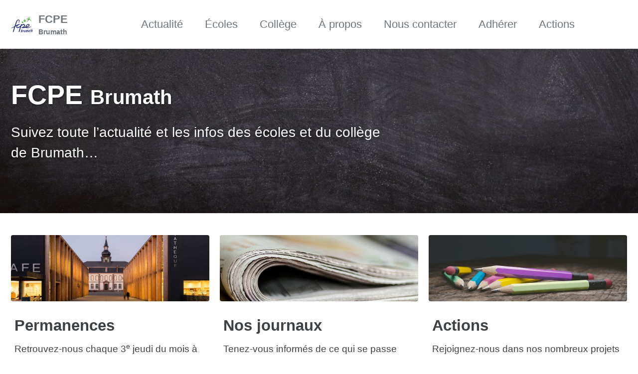

--- FILE ---
content_type: text/html
request_url: https://fcpebrumath.fr/page3/
body_size: 4009
content:
<!doctype html>
<!--
  Minimal Mistakes Jekyll Theme 4.26.2 by Michael Rose
  Copyright 2013-2024 Michael Rose - mademistakes.com | @mmistakes
  Free for personal and commercial use under the MIT license
  https://github.com/mmistakes/minimal-mistakes/blob/master/LICENSE
-->

<html lang="fr-FR" class="no-js">
  <head>
    <meta charset="utf-8">

<!-- begin _includes/seo.html --><title>FCPE Brumath - FCPE - Page 3</title>
<meta name="description" content="Suivez toute l’actualité et les infos des écoles et du collège de Brumath…">


  <meta name="author" content="Webmestre FCPE">
  


<meta property="og:type" content="website">
<meta property="og:locale" content="fr_FR">
<meta property="og:site_name" content="FCPE">
<meta property="og:title" content="FCPE Brumath">
<meta property="og:url" content="https://www.fcpebrumath.fr/page3/">


  <meta property="og:description" content="Suivez toute l’actualité et les infos des écoles et du collège de Brumath…">



  <meta property="og:image" content="https://www.fcpebrumath.fr/assets/head/tableau-01.jpg">



  <meta name="twitter:site" content="@fcpebrumath">
  <meta name="twitter:title" content="FCPE Brumath">
  <meta name="twitter:description" content="Suivez toute l’actualité et les infos des écoles et du collège de Brumath…">
  <meta name="twitter:url" content="https://www.fcpebrumath.fr/page3/">

  
    <meta name="twitter:card" content="summary_large_image">
    <meta name="twitter:image" content="https://www.fcpebrumath.fr/assets/head/tableau-01.jpg">
  

  







  

  


<link rel="canonical" href="https://www.fcpebrumath.fr/page3/">


  <link rel="prev" href="https://www.fcpebrumath.fr/page2/">


  <link rel="next" href="https://www.fcpebrumath.fr/page4/">










<!-- end _includes/seo.html -->



  <link href="/feed.xml" type="application/atom+xml" rel="alternate" title="FCPE Feed">
<meta name="viewport" content="width=device-width, initial-scale=1.0">

<script type="text/javascript">
  document.documentElement.className = document.documentElement.className.replace(/\bno-js\b/g, '') + ' js ';
  
</script>

<!-- For all browsers -->
<link rel="stylesheet" href="/assets/css/main.css">
<link rel="preload" href="https://cdn.jsdelivr.net/npm/@fortawesome/fontawesome-free@latest/css/all.min.css" as="style" onload="this.onload=null;this.rel='stylesheet'">
<noscript><link rel="stylesheet" href="https://cdn.jsdelivr.net/npm/@fortawesome/fontawesome-free@latest/css/all.min.css"></noscript>



    <!-- start custom head snippets -->

<!-- insert favicons. use https://realfavicongenerator.net/ -->

<!-- end custom head snippets -->

  </head>

  <body class="layout--homepage">
    <nav class="skip-links">
  <ul>
    <li><a href="#site-nav" class="screen-reader-shortcut">Skip to primary navigation</a></li>
    <li><a href="#main" class="screen-reader-shortcut">Skip to content</a></li>
    <li><a href="#footer" class="screen-reader-shortcut">Skip to footer</a></li>
  </ul>
</nav>

    

<div class="masthead">
  <div class="masthead__inner-wrap">
    <div class="masthead__menu">
      <nav id="site-nav" class="greedy-nav">
        
          <a class="site-logo" href="/"><img src="/assets/logo/logo-fcpe-brumath.png" alt="FCPE"></a>
        
        <a class="site-title" href="/">
          FCPE
          <span class="site-subtitle">Brumath</span>
        </a>
        <ul class="visible-links"><li class="masthead__menu-item">
              <a
                href="/actualite/"
                
                
              >Actualité</a>
            </li><li class="masthead__menu-item">
              <a
                href="/ecoles/"
                
                
              >Écoles</a>
            </li><li class="masthead__menu-item">
              <a
                href="/college/"
                
                
              >Collège</a>
            </li><li class="masthead__menu-item">
              <a
                href="/apropos/"
                
                
              >À propos</a>
            </li><li class="masthead__menu-item">
              <a
                href="/contact/"
                
                
              >Nous contacter</a>
            </li><li class="masthead__menu-item">
              <a
                href="/adherer/"
                
                
              >Adhérer</a>
            </li><li class="masthead__menu-item">
              <a
                href="/actions/bourse-aux-livres/"
                
                
              >Actions</a>
            </li></ul>
        
        <button class="search__toggle" type="button">
          <span class="visually-hidden">Toggle search</span>
          <i class="fas fa-search"></i>
        </button>
        
        <button class="greedy-nav__toggle hidden" type="button">
          <span class="visually-hidden">Menu</span>
          <div class="navicon"></div>
        </button>
        <ul class="hidden-links hidden"></ul>
      </nav>
    </div>
  </div>
</div>


    <div class="initial-content">
      
  







<div class="page__hero--overlay"
  style=" background-image: url('/assets/head/tableau-01.jpg');"
>
  
    <div class="wrapper">
      <h1 id="page-title" class="page__title" itemprop="headline">
        
          FCPE <small>Brumath</small>

        
      </h1>
      
        <p class="page__lead">Suivez toute l’actualité et les infos des écoles et du collège de Brumath…
</p>
      
      


      
    </div>
  
  
</div>



<div id="main" role="main">
  <article class="splash" itemscope itemtype="https://schema.org/CreativeWork">
    <meta itemprop="headline" content="FCPE Brumath  XXX ">
    <meta itemprop="description" content="Suivez toute l’actualité et les infos des écoles et du collège de Brumath…">
    
    

    <section class="page__content" itemprop="text">
      

<div class="feature__wrapper">

  
    <div class="feature__item">
      <div class="archive__item">
        
          <div class="archive__item-teaser">
            <img src="/assets/head/patio.jpg"
                 alt="permanences">
            
          </div>
        

        <div class="archive__item-body">
          
            <h2 class="archive__item-title">Permanences</h2>
          

          
            <div class="archive__item-excerpt">
              <p>Retrouvez-nous chaque 3<sup>e</sup> jeudi du mois à 20 h 15 lors de notre Conseil Local au Patio des Associations dans la Cour du Château.</p>

            </div>
          

          
            <p><a href="/fcpe/permanences/" class="btn btn--block btn--info">
             <i class="fas fa-calendar-alt fa-lg"></i>&nbsp; 
            Voir les prochaines dates</a></p>
          
        </div>
      </div>
    </div>
  
    <div class="feature__item">
      <div class="archive__item">
        
          <div class="archive__item-teaser">
            <img src="/assets/head/ecolinfos.jpg"
                 alt="journaux">
            
          </div>
        

        <div class="archive__item-body">
          
            <h2 class="archive__item-title">Nos journaux</h2>
          

          
            <div class="archive__item-excerpt">
              <p>Tenez-vous informés de ce qui se passe dans les écoles et le collèges avec l’<em>Écol’Infos</em> et le <em>Collèg’Infos</em>.</p>

            </div>
          

          
            <p><a href="/journaux/" class="btn btn--block btn--info">
             <i class="fas fa-newspaper fa-lg"></i>&nbsp; 
            Informez-vous</a></p>
          
        </div>
      </div>
    </div>
  
    <div class="feature__item">
      <div class="archive__item">
        
          <div class="archive__item-teaser">
            <img src="/assets/head/actions.jpg"
                 alt="actions">
            
          </div>
        

        <div class="archive__item-body">
          
            <h2 class="archive__item-title">Actions</h2>
          

          
            <div class="archive__item-excerpt">
              <p>Rejoignez-nous dans nos nombreux projets au bénéfice des élèves, des écoles, ou à des fins humanitaires.</p>

            </div>
          

          
            <p><a href="/actions/bourse-aux-livres/" class="btn btn--block btn--info">
             <i class="fas fa-bullhorn fa-lg"></i>&nbsp; 
            Participez à nos actions</a></p>
          
        </div>
      </div>
    </div>
  

</div>




      <h2 class="archive__subtitle">Récemment publié…</h2>

      

      
      <div class="entries-grid">
        
          



<div class="grid__item">
  <article class="archive__item" itemscope itemtype="https://schema.org/CreativeWork">
    
      <div class="archive__item-teaser">
        <img src="/assets/head/paques-01.jpg" alt="">
      </div>
    
    <h2 class="archive__item-title no_toc" itemprop="headline">
      
        <a href="/2023/02/27/chasse-aux-oeufs.html" rel="permalink">Chasse aux œufs 2023
</a>
      
    </h2>
    

  <p class="page__meta">
    
      
      <span class="page__meta-date">
        <i class="far fa-calendar-alt" aria-hidden="true"></i>
        <time datetime="2023-02-27T00:00:00+01:00">27 février 2023</time>
      </span>
    

    

    
  </p>


    <p class="archive__item-excerpt" itemprop="description">COMPLET !
</p>
  </article>
</div>

        
          



<div class="grid__item">
  <article class="archive__item" itemscope itemtype="https://schema.org/CreativeWork">
    
      <div class="archive__item-teaser">
        <img src="/assets/head/bebes-du-coeur.png" alt="">
      </div>
    
    <h2 class="archive__item-title no_toc" itemprop="headline">
      
        <a href="/2023/01/23/bebes-du-coeur-2022-bilan.html" rel="permalink">Bilan des Bébés du Cœur 2023
</a>
      
    </h2>
    

  <p class="page__meta">
    
      
      <span class="page__meta-date">
        <i class="far fa-calendar-alt" aria-hidden="true"></i>
        <time datetime="2023-01-23T00:00:00+01:00">23 janvier 2023</time>
      </span>
    

    

    
  </p>


    <p class="archive__item-excerpt" itemprop="description">Le 21 janvier 2023, la FCPE Brumath a organisé sa traditionnelle récolte au
profit des Restos Bébés du Cœur en partenariat avec les supermarchés
(Super U et ...</p>
  </article>
</div>

        
          



<div class="grid__item">
  <article class="archive__item" itemscope itemtype="https://schema.org/CreativeWork">
    
      <div class="archive__item-teaser">
        <img src="/assets/head/noel-09.jpg" alt="">
      </div>
    
    <h2 class="archive__item-title no_toc" itemprop="headline">
      
        <a href="/2022/12/04/oeuvres-noel-2022-resultats.html" rel="permalink">Résultat du concours des Œuvres de Noël 2022
</a>
      
    </h2>
    

  <p class="page__meta">
    
      
      <span class="page__meta-date">
        <i class="far fa-calendar-alt" aria-hidden="true"></i>
        <time datetime="2022-12-04T00:00:00+01:00"> 4 décembre 2022</time>
      </span>
    

    

    
  </p>


    <p class="archive__item-excerpt" itemprop="description">Bravo aux enfants et aux enseignants d’avoir relevé le défi de notre concours des œuvres de Noël ayant pour thème « les lumières de Noël ».
</p>
  </article>
</div>

        
          



<div class="grid__item">
  <article class="archive__item" itemscope itemtype="https://schema.org/CreativeWork">
    
      <div class="archive__item-teaser">
        <img src="/assets/head/vote.jpg" alt="">
      </div>
    
    <h2 class="archive__item-title no_toc" itemprop="headline">
      
        <a href="/2022/10/09/resultats-elections.html" rel="permalink">Résultats des élections des parents d’élèves
</a>
      
    </h2>
    

  <p class="page__meta">
    
      
      <span class="page__meta-date">
        <i class="far fa-calendar-alt" aria-hidden="true"></i>
        <time datetime="2022-10-09T00:00:00+02:00"> 9 octobre 2022</time>
      </span>
    

    

    
  </p>


    <p class="archive__item-excerpt" itemprop="description">L’élection des représentants des parents d’élèves a eu lieu le vendredi 7
octobre 2022 au collège et dans toutes les écoles de Brumath.
</p>
  </article>
</div>

        
          



<div class="grid__item">
  <article class="archive__item" itemscope itemtype="https://schema.org/CreativeWork">
    
      <div class="archive__item-teaser">
        <img src="/assets/head/vote-01.jpg" alt="">
      </div>
    
    <h2 class="archive__item-title no_toc" itemprop="headline">
      
        <a href="/2022/09/18/professions-de-foi.html" rel="permalink">Professions de foi
</a>
      
    </h2>
    

  <p class="page__meta">
    
      
      <span class="page__meta-date">
        <i class="far fa-calendar-alt" aria-hidden="true"></i>
        <time datetime="2022-09-18T20:03:00+02:00">18 septembre 2022</time>
      </span>
    

    

    
  </p>


    <p class="archive__item-excerpt" itemprop="description">Les élections des délégués des parents d’élèves approchent et cette année les
professions de foi ne sont plus imprimées sur papier. Elles ont été envoyées
au...</p>
  </article>
</div>

        
          



<div class="grid__item">
  <article class="archive__item" itemscope itemtype="https://schema.org/CreativeWork">
    
      <div class="archive__item-teaser">
        <img src="/assets/head/livres-03.jpg" alt="">
      </div>
    
    <h2 class="archive__item-title no_toc" itemprop="headline">
      
        <a href="/2022/05/15/14e-bourse-aux-livres-bilan.html" rel="permalink">Bilan de la 14<sup>e</sup> Bourse aux Livres
</a>
      
    </h2>
    

  <p class="page__meta">
    
      
      <span class="page__meta-date">
        <i class="far fa-calendar-alt" aria-hidden="true"></i>
        <time datetime="2022-05-15T00:00:00+02:00">15 mai 2022</time>
      </span>
    

    

    
  </p>


    <p class="archive__item-excerpt" itemprop="description">La bourse aux livres de la FCPE Brumath est le rendez-vous des amateurs de
livres d’occasion à petits prix.
</p>
  </article>
</div>

        
          



<div class="grid__item">
  <article class="archive__item" itemscope itemtype="https://schema.org/CreativeWork">
    
      <div class="archive__item-teaser">
        <img src="/assets/head/paques.jpg" alt="">
      </div>
    
    <h2 class="archive__item-title no_toc" itemprop="headline">
      
        <a href="/2022/03/16/chasse-aux-oeufs.html" rel="permalink">Chasse aux œufs 2022
</a>
      
    </h2>
    

  <p class="page__meta">
    
      
      <span class="page__meta-date">
        <i class="far fa-calendar-alt" aria-hidden="true"></i>
        <time datetime="2022-03-16T00:00:00+01:00">16 mars 2022</time>
      </span>
    

    

    
  </p>


    <p class="archive__item-excerpt" itemprop="description">La FCPE Brumath, association de parents d’élèves, organise une chasse aux œufs
le vendredi 15 avril 2022, à l’Arboretum de Brumath
(accueil au club house du ...</p>
  </article>
</div>

        
          



<div class="grid__item">
  <article class="archive__item" itemscope itemtype="https://schema.org/CreativeWork">
    
      <div class="archive__item-teaser">
        <img src="/assets/head/livres-03.jpg" alt="">
      </div>
    
    <h2 class="archive__item-title no_toc" itemprop="headline">
      
        <a href="/2022/03/01/14e-bourse-aux-livres.html" rel="permalink">14<sup>e</sup> Bourse aux Livres
</a>
      
    </h2>
    

  <p class="page__meta">
    
      
      <span class="page__meta-date">
        <i class="far fa-calendar-alt" aria-hidden="true"></i>
        <time datetime="2022-03-01T00:00:00+01:00"> 1 mars 2022</time>
      </span>
    

    

    
  </p>


    <p class="archive__item-excerpt" itemprop="description">Le samedi 2 et le dimanche 3 avril 2022 au Centre Culturel de Brumath,
l’association de parents d’élèves de la FCPE Brumath organise sa
14e bourse aux livres...</p>
  </article>
</div>

        
      </div>

      
  
    
<nav class="pagination">
  
  
  <ul>
    
    
      
        <li><a href="/page2/">Précédent</a></li>
      
    

    
    
      <li><a href="/">1</a></li>
    

    
    

    
    
    

    
      
        
        
        
        <li><a href="/page2/">2</a></li>
      
    
      
        <li><a href="/page3/" class="disabled current">3</a></li>
      
    
      
        
        
        
        <li><a href="/page4/">4</a></li>
      
    
      
        
        
        
        <li><a href="/page5/">5</a></li>
      
    

    
    
      <li><a href="#" class="disabled">&hellip;</a></li>
    

    
      <li><a href="/page15/">15</a></li>
    

    
    
      <li><a href="/page4/">Suivant</a></li>
    
  </ul>
</nav>


  


    </section>
  </article>
</div>


      
    </div>

    
      <div class="search-content">
        <div class="search-content__inner-wrap"><form class="search-content__form" onkeydown="return event.key != 'Enter';" role="search">
    <label class="sr-only" for="search">
      Enter your search term...
    </label>
    <input type="search" id="search" class="search-input" tabindex="-1" placeholder="Entrez votre recherche..." />
  </form>
  <div id="results" class="results"></div></div>

      </div>
    

    <div id="footer" class="page__footer">
      <footer>
        <!-- start custom footer snippets -->

<!-- end custom footer snippets -->
        <div class="page__footer-follow">
  <ul class="social-icons">
    
      <li><strong>Contact</strong></li>
    

    
      
        
          <li><a href="https://www.facebook.com/fcpe.brumath/" rel="nofollow noopener noreferrer"><i class="fab fa-fw fa-facebook-square" aria-hidden="true"></i> Facebook</a></li>
        
      
    

    
      <li><a href="/feed.xml"><i class="fas fa-fw fa-rss-square" aria-hidden="true"></i> Flux</a></li>
    
  </ul>
</div>

<div class="page__footer-copyright">&copy; 2026 <a href="https://www.fcpebrumath.fr">FCPE</a>. Propulsé par <a href="https://jekyllrb.com" rel="nofollow">Jekyll</a> &amp; <a href="https://mademistakes.com/work/minimal-mistakes-jekyll-theme/" rel="nofollow">Minimal Mistakes</a>.</div>

      </footer>
    </div>

    
  <script src="/assets/js/main.min.js"></script>




<script src="/assets/js/lunr/lunr.min.js"></script>
<script src="/assets/js/lunr/lunr-store.js"></script>
<script src="/assets/js/lunr/lunr-en.js"></script>






  </body>
</html>


--- FILE ---
content_type: application/javascript
request_url: https://fcpebrumath.fr/assets/js/lunr/lunr-store.js
body_size: 41513
content:
var store = [{
        "title": "Réunion mensuelle",
        "excerpt":" ","categories": [],
        "tags": [],
        "url": "/evenements/2000-11-19-reunion/",
        "teaser": null
      },{
        "title": "Bilinguisme",
        "excerpt":"À la rentrée 2000, un site bilingue a ouvert ses portes à Brumath… Pourquoi ? Pour qui ? Comment ? Les réponses à vos interrogations.   Quelques chiffres (Bas-Rhin)   Les éléments donnés dans ce document s’appuient sur les tableaux de synthèse concernant l’enseignement bilingue paritaire de l’académie du Bas-Rhin pour les années scolaires 1996–1997 à 2001–2002.   L’effectif total actuel des élèves de maternelle et d’élémentaire est de 4429 enfants ce qui représente environ 4,3 % des effectifs. Le tableau ci-dessous les nombres d’élèves par classe et leurs évolutions depuis 1996–1997.   Les effectifs                  Niveau       1996–1997       1997–1998       1998–1999       1999–2000       2000–2001       2001–2002                       Petite Section       170       270       426       504       481       541                 Moyenne Section       415       548       678       773       855       998                 Grande Section       199       381       538       623       714       852                 CP       146       225       365       488       549       651                 CE1       125       142       184       310       436       549                 CE2       42       121       121       159       290       405                 CM1       7       40       96       113       148       279                 Total       1104       1734       2429       3061       3583       4429                       % effectif total       1       1,65       2,30       3       3,50       4,30           Les effectifs par classe   Au total le nombre d’élèves a quadruplé depuis la rentrée de 1996. Les sites paritaires publics sont aujourd’hui au nombre de 39 et représentent un nombre total de 186 classes, 89 de maternelle et 97 d’élémentaire. La moyenne d’enfant par classe est donc de 23,8 alors qu’elle est de 24,3 pour le département.   En fait, il y a 26,9 élèves par classe à la maternelle et 21,0 à l’élémentaire. Ce nombre est de plus en plus faible avec l’avancée de la scolarité. Autant il est similaire à la moyenne du département pour la maternelle, autant il diminue avec l’âge des enfants comparé à la moyenne du département.                  Année       PS       MS       GS       CP       CE1       CE2       CM1       CM2                       1999–2000       27,49       24,28       26,14       21,81       20,28       23,27       22,60       20,22                 2000–2001       24,88       24,90       26,12       20,72       20,93       18,91       17,76       22,00                 2001–2002       27,51       26,50       26,91       20,34       21,12       22,71       20,17       21,00                          Année       Maternelle       Élémentaire       Total                       1999–2000       25,68       21,50       23,91                 2000–2001       25,31       20,17       22,82                 2001–2002       26,87       21,01       23,81              Source : CDPE67    Réflexion sur le bilinguisme au collège ?   Le site bilingue fonctionne à Brumath depuis plusieurs années. En 2007, les premiers élèves issus de cette filière seront en âge d’entrer en 6e. Il convient dès lors d’anticiper la réflexion sur la poursuite de la filière bilingue au collège de Brumath. Le sujet a été abordé pour la première fois au Conseil d’Administration du collège du 26 mars 2004 par Mme Hanns.   Pour la première génération des enfants du site bilingue, celle qui entre au CE2 en septembre 2004, l’horizon du collège commence à se dessiner doucement.   Lors de la rencontre des représentants de ELTERN67 avec les responsables académiques de la circonscription, Madame Wallstein et Monsieur Drouard, a été évoquée cette préoccupation des parents du site. Rien ne presse certes, mais il vaut mieux prendre les devants pour que se négocie au mieux ce passage délicat du cursus bilingue.   Rappelons qu’ELTERN67 souhaite simplement le respect des 3 principales dispositions de la Convention quadripartite d’octobre 2000 qui organise l’enseignement bilingue en Alsace :      le respect de la parité horaire au collège ;   la scolarisation secondaire dans le collège de proximité — en l’occurrence Brumath ;   l’accès à une LV1 (l’anglais ?) pour les enfants qui le souhaitent.   De son côté, la municipalité est intervenue auprès de l’Inspection académique pour relayer la demande des parents. En l’état, l’Inspecteur d’académie, Jean Laval, a confirmé la volonté de l’Éducation Nationale de mettre en oeuvre la continuité de la filière bilingue au secondaire au collège de Brumath.   Pour que cette continuité s’effectue dans les meilleurs conditions, ELTERN67 a prévu de prendre plusieurs initiatives :      la création d’un groupe de réflexion sur le collège bilingue avec des représentants des autres associations de parents d’élèves (FCPE et APEPA) ;   l’organisation d’une réunion d’information sur le collège bilingue dès l’automne 2004 ;   des rencontres avec les responsables de l’Éducation Nationale en charge de cette question : le principal du collège de Brumath, l’inspecteur régional d’allemand et l’inspecteur général de l’Éducation nationale en charge du pilotage de l’enseignement bilingue en Alsace.      Source : le journal s’Lindenblatt (ELTERN67)    Les facteurs de cohérence d’un enseignement bilingue   L’efficacité d’un enseignement bilingue et la cohérence des apprentissages sont aussi conditionnées par la définition d’un projet d’école et la concertation entre les maîtres concernés.   Le projet d’école   La loi d’orientation du 10 juillet 1989 fait obligation à chaque école d’élaborer un projet définissant les modalités particulières de mise en œuvre des objectifs et des programmes nationaux. Le projet d’école est la reconnaissance de « l’espace d’autonomie indispensable aux acteurs du système éducatif pour adapté leurs actions aux réalité du terrain » (circulaire ministérielle du 15 février 1990). C’est un instrument de cohérence de l’action éducative : il s’agit de faire converger toutes les initiatives au service de la réussite du plus grand nombre.   La création d’une classe bilingue suppose l’accord du conseil d’école et s’inscrit naturellement dans le projet d’école. C’est dans ce cadre que sont définis, dans le respect des textes en vigueur, le volume horaire consacré à la langue seconde, l’organisation des enseignements (alternance des enseignements dispensés dans chaque langue fondés sur la demi-journée ou assurée au cours de la demi-journée, section ou classe bilingue), le dispositif d’accompagnement (jumelage avec un jardin d’enfants allemand, présence d’albums allemand au coin lecture ou à la BCD, utilisation de la télévision…), les modalité de l’évaluation.   La mise en place d’un projet bilingue suppose, comme tout projet, une analyse de la situation : demande des familles, possibilité d’organiser à l’école une « voie unilingue » pour respecter le choix des familles non volontaires, compétences des enseignants, ressources de l’environnement ( proximité de la frontière…) présence de dialectophones ou de germanophones, possibilité de réserver une salle à l’enseignement de l’allemand,…   Par ailleurs, conformément à la circulaire du 10 octobre 1993, tout projet bilingue doit comporter deux volets et être sous-tendu par des objectifs clairs dans les deux langues. Pour renforcer la maîtrise du français, il est possible de concevoir l’organisation d’ateliers de langage, une correspondance et des échanges de documents avec le CP, l’intervention de la maîtresse des Petits pendant la sieste pour des actons de soutien, l’aménagement d’un coin écoute (utile aussi en allemand), un journal scolaire… Les actions envisageables ne manquent pas.   La concertation entre les maîtres   Le projet d’école étant défini, les enseignants se concertent lors des réunions des conseils de cycle institutionnalisés par le décret du 6 septembre 1991 pour assurer la cohérence des apprentissages.   C’est en leur sein que sont harmonisés les contenus, les méthodes et les objectifs. C’est pour les maîtres engagés dans les classes bilingues l’occasion de réfléchir à la continuité des apprentissages mais aussi l’occasion de faire le point avec les collègues des classes non bilingues et organiser périodiquement des évaluations communes. Le conseil de cycle peut conseiller le maintien en section bilingue ou le passage en voie unilingue. Lors du passage au cours préparatoire, c’est le conseil de cycle qui décide de la poursuite de la scolarité dans l’enseignement bilingue.   La concertation périodique en conseil de cycle est à compléter par une concertation continue entre les deux maîtres intervenant dans la même classe bilingue. Il ne peut y avoir deux projets pédagogiques différents. Ce serait se condamner à négliger une part importante des objectifs et se contenter de juxtaposer des activités non finalisées par un projet. La fixation de règles établies de manière conjointe et le travail autour d’un projet commun sont indispensables. Il ne s’agit pas de proposer les mêmes situations dans les deux langues mais de veiller à leur complémentarité.   Des expériences d’apprentissage précoce d’une langue par immersion existent ailleurs en France et dans le monde. Elles sont d’un grand intérêt, cependant aucune expérience ne peut constituer un modèle immédiatement transférable.   Les textes officiels   La notion de bilinguisme et de classes bilingues apparaît dans les circulaires officielles au début des années quatre-vingt.   Les circulaires sur l’enseignement des cultures et langues régionales   L’expression « classe bilingue » figure pour la première fois dans la circulaire ministérielle du 21 juin 1982 (circulaire Savary) consacrée à « l’enseignement des cultures et langues régionales dans le service public de l’Éducation Nationale ». Deux types d’expérience sont autorisées :      des activités en langue régionale à l’école maternelle et à l’école élémentaire ;   un enseignement spécifique de langue à l’école élémentaire à raison d’une à trois heures par semaine.   Le mot « bilingue » n’apparaît qu’une seule fois : il est proposé « d’étudier les conditions dans lesquelles pourraient être créées des classes expérimentales bilingues tenant compte des expériences déjà engagées dans certaines régions ». Aucun horaire n’est précisé. Une seconde circulaire, datée du 30 décembre 1983, précisera les objectifs et la méthodologie de l’enseignement des langues et cultures régionales.   Ces deux textes serviront de cadre à la création, dans le service public, de classes bilingues à parité horaire en Bretagne et au pays basque. En Alsace, plusieurs circulaires de Monsieur le Recteur Deyon (1982, 1985, 1988 et 1990) ont encouragé la prise en compte du dialecte et de la culture régionale à l’école ainsi que le développement de l’enseignement de l’allemand, considéré comme expression écrite et langue de référence de la langue régionale, au CM puis CE2 à partir de 1990. Le mot « bilinguisme » est employé dans l’introduction de la circulaire de 1988 et présenté comme « une richesse qu’il faut préserver ». Il n’est pas question de « classes bilingues ».   La circulaire rectorale du 20 septembre 1991   Les mots « bilingue » et « bilinguisme » n’apparaissent pas plus de deux fois dans cette circulaire rectorale qui porte sur le « développement de l’enseignement de l’allemand dans l’Académie de Strasbourg ». Monsieur le Recteur de Gaudemar fixe trois objectifs :      Généraliser l’enseignement de l’allemand au niveau du cycle des approfondissements.   Étendre progressivement cette initiation au cycle des apprentissages fondamentaux. Un démarrage au cycle des apprentissages premiers n’étant pas exclu et pouvant être envisagé en fonction des circonstances locales.   « Accroître l’immersion linguistique et culturelle des élèves par la mise en œuvre de modules d’enseignement en allemand ». Aux trois heures d’enseignement de l’allemand peuvent s’ajouter trois heures d’enseignement en allemand. Le Recteur n’écarte pas des « expériences marginales de bilinguisme plus poussé dans des conditions à définir ».   Dans la pratique, le terme de « classe bilingue » va recouvrir des situations diverse où interviennent deux notions :      celles des modules d’enseignement assurés en allemand ;   celle d’un volume horaire qui, en principe, ne devrait pas être inférieur à six heures.   La signature d’une Charte de l’enseignement préélémentaire bilingue entre l’Éducation Nationale et le Département du Haut-Rhin en janvier 1991 consacre l’existence des classes maternelles bilingues à parité horaire dès la petite section avec une possibilité d’intervention de vacataires rémunéré par le Conseil Général, lorsque les enseignants ne peuvent assurer cet enseignement en allemand.   La circulaire du 20 octobre 1993   Ce n’est qu’en 1993 qu’une nouvelle circulaire rectorale est consacrée aux « sites bilingues », expression plus large qui englobe les classes bilingues. Aucun horaire n’est précisé : celui-ci est défini en conseil d’école et validé par l’Inspecteur de la circonscription après accord de l’Inspecteur d’Académie pour la création du site.   Différentes formes de regroupements des élèves sont proposées. On distingue :      la classe bilingue, à proprement parler, constitué d’élèves qui suivent tous l’enseignement bilingue ;   la section bilingue formée par le regroupement, pour les activité en allemand, des élèves qui suivent l’enseignement bilingue, qu’ils fassent partie ou non d’une même classe ;   le groupe bilingue qui est une section bilingue s’adressant à des enfants de niveaux différents.   En ce qui concerne les enseignants, le principe « une langue, un maître » a été retenu : les élèves disposent ainsi d’une personne de référence pour chaque langue. Cela implique que l’enseignant d’allemand utilise exclusivement cette langue en présence des enfants. Les parents et les enfants sont informés de cette « règle du jeu ».   Quant aux objectifs, il est seulement précisé que les élèves des classes bilingues devront atteindre les mêmes compétences en français, langue orale et écrite, que leurs condisciples de la voie « unilingue ».   La circulaire du 20 décembre 1994   La circulaire rectorale du 20 décembre 1994 est entièrement consacrée à l’enseignement bilingue. La finalité assignée à cet enseignement est de conduire les enfants, au terme d’un cursus bilingue continu, à une « bilingualité équilibrée ». Il s’agit de viser l’accès à des « compétences comparables » dans les deux langues.   Cette circulaire comporte trois partie :      La première est consacrée à une définition des différents types de sites bilingues (sites à six heures, sites « paritaire », sites bilingues dialectophones).   La seconde partie porte sur les objectifs linguistiques : trois domaines de compétences sont visés (compétences de communication, compétences textuelles, compétences métalinguistiques). Il est souligné notamment qu’à l’issu de l’école maternelle, les enfants devront être capables de « tenir le rôle d’interlocuteur dans des types différents de conversation en allemand, de maintenir le contact avec leur partenaire, de le comprendre, de se faire comprendre de lui, de coopérer et de collaborer avec lui pour produire du sens ».   Enfin la troisième partie regroupe une série de recommandations en matières de démarches pédagogiques. Elles s’articulent autour de trois idées-forces : mise en œuvre d’une pédagogie active, apprentissage progressif comportant un « droit à l’erreur » et impliquant des phases de structuration, importance d’un environnement adapté permettant de renforcer le statut de l’allemand comme langue de communication.   En fin de compte, le cadre défini par les classes bilingues est relativement souple. Cette souplesse correspond à la volonté de tenir compte de la diversité des situations et de ne pas bloquer les initiatives.   Cette nécessaire souplesse doit cependant aller de pair avec la recherche d’une cohérence de l’action pédagogique.   Le cahier des charges du bilinguisme à Brumath   Une fois prise la décision d’ouverture, la FCPE a participé à la rédaction du cahier des charges du futur site bilingue. Car bien que peu favorable à ce projet, il fut décidé au sein de son conseil local de prendre une part active à ce projet. En effet, d’une part l’ouverture d’un site bilingue semblait réellement correspondre à une demande de parents, d’autre part, et surtout, notre rôle est de veiller à ce que les filières monolingues soient préservées au mieux, en ouvrant le débat sur des notions « d’égalité des chances pour tous les enfants ».   Ce qu’il faut retenir de ce cahier des charges :      Le site bilingue est implanté dans une école maternelle de la ville de Brumath, les « Tilleuls ».   Toute l’école sera école bilingue. Elle n’accueillera que des enfants qui suivent l’enseignement bilingue.   Les enfants sont accueillis par journée entière, alternativement en français et en allemand.   L’enseignement se fait à parité horaire : 13 heures en français et 13 heures en allemand. Pour les samedis, il y a un roulement qui est mis en place : un samedi en français puis un samedi en allemand et ainsi de suite.   Les enfants sont accueillis dès la section des « petits » dans l’école bilingue, mais ne suivent l’enseignement en allemand qu’à partir de la section des « moyens ».   La capacité du site est de 25 à 30 élèves par classe. Une classe bilingue n’est pas ouverte si le nombre de 25 enfants n’est pas atteint.   Tous les enfants de Brumath peuvent avoir accès au site bilingue. À l’inscription en maternelle, les parents choisissent donc entre la filière bilingue ou la filière monolingue. La carte scolaire reste en vigueur pour les élèves monolingues. Les enfants des autres communes (y compris de la communauté des communes) ne sont pas acceptés.   Au terme de la scolarité en maternelle bilingue, les enfants seront accueillis dans une des trois écoles élémentaires de la ville de Brumath qui deviendra elle-même une école bilingue.   Les enfants en grande difficulté, liée uniquement à la compréhension de la langue allemande, pourront, sur avis du conseil des maîtres, quitter le voie bilingue et intégrer le voie monolingue.   Dans l’intérêt des enfants, l’engagement écrit des parents sera sollicité dès l’inscription, et ce pour toute la scolarité, maternelle et élémentaire.   Le cursus en section bilingue est conçu comme un cursus complet qu’il n’est pas possible d’intégrer en cours de route, sauf dérogation justifiée par le niveau linguistique de l’enfant.   Un peu d’histoire sur le bilinguisme à Brumath   L’efficacité d’un enseignement bilingue et la cohérence des apprentissages sont aussi conditionnées par la définition d’un projet d’école et la concertation entre les maîtres concernés.   1995 : Première tentative   Depuis 1995, un projet de site bilingue, initié par l’Inspection de l’Éducation Nationale, a animé de nombreux débats.   Plébiscité par l’APEPA, critiqué par la FCPE, ce projet n’a pas recueilli à l’époque l’approbation de l’ensemble des partenaires de la communauté éducative, des parents et des responsables de la Commission scolaire de la ville de Brumath. En effet, le maître-mot de la cohérence indispensable à l’efficacité de tout site bilingue, n’était pas suffisamment au cœur des réflexions, et par ailleurs les infrastructures nécessaires n’étaient pas en place.   Le projet devra attendre 1998 pour refaire surface.   1998 : le vrai départ   En novembre 1998, des parents fortement motivés se sont organisés en un « collectif pour le bilinguisme à Brumath », pour entreprendre des démarches qui ont « permis de cristalliser et de fédérer la demande parentale en faveur de l’ouverture d’un site bilingue français-allemand dès la classe maternelle ».   Selon les propos de ce collectif, plus d’une cinquantaine de familles se seraient alors manifestées pour ce projet, notamment les parents des enfants nés en 1995 et 1996. Pour le Conseil Local de la FCPE, ces parents auraient été plus que largement sollicités et encouragés, pour être suffisamment nombreux afin de justifier la demande d’ouverture à l’Inspecteur de la circonscription, qui pouvait à nouveau espérer mettre en place le projet qui avait capoté de 1995.   En février 1999, la municipalité a en partie répondu favorablement à la demande du Collectif en s’engageant pour une ouverture du site en septembre 2000. Monsieur le Député-Maire l’affirmait alors, « l’Inspection Académique a d’ores et déjà pris acte de cet engagement en programmant un poste d’enseignant en allemand pour la rentrée 2000 à Brumath ».   Monsieur l’Inspecteur de la circonscription souhaitait également qu’à terme, chaque année une nouvelle section puisse offre 30 places bilingues. Ce chiffre permettant d’une part de préserver l’égalité des effectifs par classe entre les voies bilingues et monolingues, et d’autre part, de garantir un effectif conséquent par classe bilingue jusqu’à la fin du CM2, sachant qu’un certain nombre d’enfants quittent en cours ce cursus pour des raisons de difficultés scolaires, ou des parents à les soutenir.   Une réunion à la Mairie, avec toutes les parties prenantes (Éducation Nationale, municipalité, associations de parents d’élèves et bien entendu les parents intéressés), a permis de poser clairement les problèmes (sans toutefois toujours obtenir les réponses…). M. Vincent, Inspecteur de la circonscription, a bien précisé aux parents qui souhaitaient inscrire leur enfant en classe bilingue qu’ils prenaient un engagement ferme : pas question de retour en classe monolingue sur simple décision parentale ! Par ailleurs, le site ne s’ouvrirait que s’il y avait au moins 25 élèves inscrits.   Ce quorum ayant été atteint, décision est prise d’ouvrir le site, pour la rentrée 2000.   Colloque FCPE 67 : le bilinguisme, enfin un vrai débat   Après le congrès départemental 2001 qui portait sur l’apprentissage des langues à l’école, la FCPE 67 organisait le 26 janvier 2002 à l’université Louis Pasteur un colloque sur le bilinguisme.   Le bilinguisme s’est mis en place sous sa forme paritaire (13 h d’enseignement en français et 13 h en allemand) qui a éclipsé tous les autres systèmes, et cela sans aucun débat. La FCPE respecte les choix de chacun, pour autant que ses valeurs soient respectées. Pourquoi le bilinguisme n’a-t-il pas fait l’objet d’une phase expérimentale, suivie d’un bilan, avant le déploiement ? Pourquoi l’obligation de l’allemand ?   Ce colloque doit être l’occasion de poser des questions, d’échanger sur le sujet, afin de permettre à la FCPE de définir sa politique en matière de bilinguisme.   Dans un premier temps, Isabelle Trabet (Commission Langues FCPE 67) fait la synthèse des travaux de la commission, et notamment de l’exploitation des questionnaires soumis aux parents (qu’ils aient ou non des enfants en site bilingue) et aux enseignants.   Puis Marc Munschy se fait porte parole des linguistes (les intervenants prévus s’étant malheureusement excusés) sur la problématique de l’enseignement d’une langue étrangère   Faride Hamana, secrétaire général de la FCPE nationale, donne la position de la fédération sur le sujet, en rappelant que si la FCPE est attachée à l’enseignement des langues régionales, il convient de respecter l’égalité de tous devant l’enseignement public et que les problèmes d’affectation de moyens doivent être discutés ; il pose également la question de la compétence linguistique des enseignants.   Michel Jacquot, Directeur d’école et représentant du syndicat UNSA, estime que l’enseignement des langues doit être un enseignement spécialisé, ce qui permet le choix de la langue pour les parents, et respecte l’intégrité du maître sur son métier fondamental.   Enfin, Jean-Christophe Colinet, Inspecteur pédagogique en allemand, évoque la filière bilingue en collège. Il se veut rassurant sur la connaissance des programmes par les élèves issus de sites bilingues paritaire. Quant au principe « une langue, un maître », il considère que s’il est important en petites sections, ce besoin s’assouplit ensuite.   Les participants au colloque, parents d’élèves et enseignants, posent de nombreuses questions et apportent leur témoignage. Un échange intéressant s’établit entre la salle et les intervenants pour donner corps à l’intitulé du colloque « bilinguisme, enfin un vrai débat ? »   L’article paru dans les DNA…      Bilinguisme : la contribution de la FCPE     Le débat sur le bilinguisme est loin d’être clos. La FCPE a apporté hier sa contribution en organisant un débat à Strasbourg.     La FCPE du Bas-Rhin se penche depuis deux ans sur la question du bilinguisme, en Alsace. Ce travail, considérable, justifie peut être le titre ambitieux du colloque qu’elle a organisé hier « le bilinguisme, enfin un vrai débat ! ». Introduite par Didier Kahn, président de la FCPE Alsace, la réflexion a démarré par l’analyse d’une enquête menée l’an dernier par la fédération dans le Bas-Rhin. Elle fait ressortir certaines inégalités engendrées au sein de l’école par le système bilingue paritaire (13 h de français- 13 h d’allemand).     La plus criante concerne les effectifs. Les classes paritaires scolarisent en moyenne 23,8 élèves, alors que la moyenne départemental de situe à 24,3. Le phénomène, sensible en élémentaire, résulte partiellement des abandons qui surviennent en cours de scolarité. « Statistiquement, une petite section paritaire de 30 élèves finit à 23 élèves au CM2 », note Isabelle Traband pour la fédération.     Faride Hamana, secrétaire général de la FCPE nationale, a donné la position de la fédération en la matière. « Nous sommes attachés à l’enseignement des langues régionales, mais dans le cadre de certains principes. » La FCPE refuse l’immersion (système Diwan), veut la liberté de choix des parents et l’égalité de tous devant le service public.     La langue régionale     Michel jacquot, directeur d’école, représentant de l’UNSA-Éducation, est revenu sur la convention qui lie l’État, la Région et les Départements. Dans ce projet, explique-t-il, on trouve à peine trace du dialecte : « La seule langue régionale digne d’être enseignée est l’allemand standard… » On a abandonné « l’idée d’une sauvegarde » de l’alsacien pour s’occuper seulement de « transmettre la langue du voisin ».     Jean-Christophe Colinet, inspecteur pédagogique régionale d’allemand, a cherché à calmer les craintes. En Alsace, le bilinguisme n’est pas communautaire, mais scolaire : il respecte les programmes français, y compris dans les matières enseignées en allemand. L’élève bilingue qui quitte l’académie ne sera donc pas perdu.     Le bilinguisme a de bons résultats, dit J.Ch. Colinet : « En 6e, les professeurs sont frappés par le rapport à la langue des enfants ». Il n’est pas besoin, pour réussir, d’évoluer dans un milieu germagermano-dialectophone : la majorité des élèves sont francophones.     M.S. Source : DNA du 27 janvier 2002    La position de la FCPE à Brumath   Si la FCPE a toujours été favorable à l’enseignement de l’allemand pour tous les élèves, elle s’est souvent montrée plus réservées quant à la création de sites bilingues à parité horaire.   Pourquoi ?   Une des valeurs que nous défendons est « l’égalité des chances pour tous ». Or, nous pensons que les sites bilingues sont des filières élitistes dans lesquelles une poignée d’enfants seulement bénéficient d’une formation poussée en allemand, alors dans les voies unilingues de nombreux enfants n’ont pas la chance de se voir dispenser un enseignement en allemand pourtant intégré aux programmes et malheureusement peu mis en œuvre… faute de moyens ! Moyens qui sont d’ailleurs plus facilement accordés aux sites bilingues…   Nos questions… sans réponse !   Le conseil local de la FCPE à Brumath a toujours soulevé de nombreuses interrogations quand au bien fondé de ces sites. Beaucoup de ses questions sont souvent restées sans réponses. En voici quelques exemples :      Quels sont les risques pour l’enfant qui ne maîtrise pas la langue maternelle au moment de son intégration dans le site bilingue ?   Les parents sont-ils régulièrement soutenus et conseillés ?   Comment sont prises en compte les difficultés qui apparaissent au CP ?   Quels sont les avis du recteur concernant les projets de sites bilingues, sachant que de nombreux sites ont déjà échoués ou sont en train de disparaître ?   Comment accéder à une parfaite maîtrise de la langue maternelle francophone si le développement de celle ci se fait dans un programme scolaire bilingue ?   Comment les parents francophones peuvent-ils aider leurs enfants ?   Est-ce aux enfants d’apprendre l’allemand à leur parents ?   Existe-t-il des évaluations des sites bilingues par des organismes indépendants ?   Pour apprendre une langue il faut des immersions fréquentes dans le pays. Un site bilingue n’implique-t-il pas un véritable investissement financier de la part des parents ?   Comment sont réellement pris en charge les enfants en échec, de surcroît devant réintégrer une filière monolingue ?   Comment sont gérés les cours à double ou triple niveau dans les sites bilingues ?   Nos convictions   Le conseil local de Brumath estime que par les sites bilingues, les parents demandent plus à l’école que ce qu’elle peut donner. La véritable mission de l’école est la maîtrise de la langue maternelle et l’apprentissage des langues vivantes.   « Un bilinguisme scolaire ne peut réussir que si sociologiquement, idéologiquement, l’idée du monolinguisme n’est pas la manifestation première de l’unité de force d’une nation ». Les langues sont donc un instrument de pouvoir.   Certaines familles estiment injustement qu’il suffit qu’elles soient motivées pour que leur enfant le soit. Mais il est nécessaire que ce soit l’enfant qui soit motivé. Le bilinguisme n’est-il pas un rêve de parents imposé à des enfants qui seront mis en marge d’un système scolaire diversifié ?   Les sites bilingues sont certainement une mode. Mais il sera bientôt temps d’analyser pourquoi tant de sites échouent. Retenons pour le moment que 32,2 % d’élèves quittent le site bilingue à la fin du premier degré. Alors, le site bilingue, est-ce un jeu des parents qui s’en désintéressent dès que l’enseignement de certaines matières leur deviennent incompréhensibles ?   La FCPE de Brumath s’engage à suivre de près l’évolution du site bilingue, et ce pour deux raisons :      soutenir les parents du site bilingues qui seront en difficulté ;   préserver au mieux les filières monolingues dans l’unique souci de respecter au mieux l’égalité des chances entre tous les enfants.   ","categories": ["Bilinguisme"],
        "tags": [],
        "url": "/2004/12/19/bilinguisme.html",
        "teaser": "/assets/head/germany.jpg"
      },{
        "title": "Ça bouge à la FCPE…",
        "excerpt":"Forum des associations   Depuis que la Communauté des Communes organise un Forum des Associations, la FCPE Brumath est bien entendue chaque fois présente avec un stand bien achalandé pour informer les parents.   Petits déjeuner discussions   En 2008, nous avons innové en proposant une réunion d’échanges entre parents sous forme de petit-déjeuner, sur le thème de l’autorité : « savoir dire non… pas si facile ? ». Un intervenant de qualité, un public très intéressé et avide d’échanges, café, petits pains, gâteaux… une manifestation intéressante.   En mars 2010 l’opération a été réitérée, nous feront de même fin 2010, début 2011. Les informations sont à venir, pensez a consulter régulièrement notre site web.   Mill’pattes   En 2006, la FCPE mène un projet qui consiste à effectuer un ramassage « à pieds » des élèves et de les emmener à l’école. L’encadrement est assuré par des parents volontaires qui suivent des tracés précis dans la ville, avec des arrêts dont la signalisation permanente a été réalisée par la commune suite à notre demande.   Les ambitions de la démarche : améliorer la sécurité, respecter l’environnement, créer une coopération entre parents.   La bourse aux livres   Lors de « Lire en fête » en octobre 2001, la FCPE a organisé sa première Bourse aux Livres. Depuis, l’opération est reconduite chaque année, avec une organisation de plus en plus professionnelle et un succès grandissant. Les visiteurs viennent de loin et la manifestation attire des amateurs éclairés.   Le principe est simple : les vendeurs nous confient les livres (ou CD, DVD, jeux, vinyls…) dont ils veulent se débarrasser, le produit de la vente est divisé en deux : la moitié pour le vendeur, la moitié pour notre association, qui reverse sa part aux écoles de Brumath pour les aider à réaliser leurs projets éducatifs.   La clé du succès : beaucoup de livres, des prix très raisonnables, une bonne organisation, et le bouche à oreille.   Bourse aux vélos   La première Bourse aux Vélos organisée par la FCPE Brumath a vu le jour le 13 mai 2007 par la FCPE Brumath. Elle à été un succès, puisqu’une centaine de vélos (ou autres engins a deux/ trois roues) ont été mis en vente et seuls 20 vélos sont restés invendus. Même principe que pour la bourse aux livres : le produit de la vente est partagé entre le vendeur et la FCPE, qui reverse des dons aux écoles pour les actions éducatives. L’action a été reconduite en 2008, 2009 et 2010 avec un succès grandissant.   Concours sapins de Noël   Depuis 2004, la FCPE de Brumath a pris le relais de l’ACSE dans l’organisation du concours du plus beau sapin de Noël des écoles. les enfants des écoles de Brumath sont invités à décorer un sapin avec leur enseignant. Ce sont ensuite les visiteurs du marché de Noël qui, par leur vote, désignent le sapin gagnant du concours. Les dons recueillis en échange d’une petite restauration offerte (grâce aux artisans et commerçants donateurs) et ceux de l’ACSE sont utilisés comme récompense pour les écoles selon les résultats des votes.   C’est aussi le moment pour les parents FCPE de partager un moment de convivialité (vin chaud, petits gâteaux…) avec les visiteurs du marché de Noël.   ","categories": [],
        "tags": [],
        "url": "/2010/07/13/ca-bouge-fcpe.html",
        "teaser": "/assets/head/fcpe.png"
      },{
        "title": "Résultats du questionnaire sur les rythmes scolaires",
        "excerpt":"Un questionnaire a été distribué aux parents d’élèves afin de déterminer leurs avis sur les rythmes scolaires.   Voici en documents joints, les résultats des questionnaires sur les rythmes scolaires pour l’école des Remparts et des Cigognes.    Résultats du questionnaire à l’école des Remparts    Résultats du questionnaire à l’école des Cigognes   ","categories": ["Rythmes scolaires"],
        "tags": [],
        "url": "/2010/10/15/questionnaire-rythmes-scolaires.html",
        "teaser": "/assets/head/rythmes-02.jpg"
      },{
        "title": "Formation réseaux sociaux du 15 janvier 2011",
        "excerpt":"Voici les différents supports et documents présentés lors de la formation aux réseaux sociaux.    Créer votre compte Facebook : mode d’emploi    Support de la présentation Facebook    Support de la présentation Twitter    Tutoriel Twitter    Support de la présentation MSN    Tutoriel MSN   Les sites Internet évoqués samedi lors du débat :     www.e-enfance.org   www.netecoute.fr   jeunes.cnil.fr   www.pegi.info   ","categories": ["Écrans et réseaux"],
        "tags": [],
        "url": "/2011/01/15/formation-reseaux-sociaux.html",
        "teaser": "/assets/head/reseaux-01.jpg"
      },{
        "title": "La FCPE de Brumath propose un pack numérique",
        "excerpt":"     Le blog : pour tout connaître sur la FCPE de Brumath.   Le portail d’information : accédez en un clic à différents sites internet ; idées d’activités familiales dans la région, sites pédagogiques…   Page Facebook : échangez, participez et commentez l’actualité de la FCPE de Brumath.   Forum : besoin de conseils ? Adresses, bons plans, soutien scolaire, baby-sitting, recettes de cuisine… Lieu d’échange et de discussion.   ","categories": ["Écrans et réseaux"],
        "tags": [],
        "url": "/2011/03/18/pack-numerique.html",
        "teaser": "/assets/head/reseaux-02.jpg"
      },{
        "title": "Mini-formation Google documents",
        "excerpt":"Samedi 13 novembre a eu lieu la mini formation sur Google Doc, animée par des étudiants en InfoCom’ de l’IUT d’Illkirch. Il s’agissait de travailler, partager et de gagner du temps. Une vingtaine de parents ont répondu à l’invitation. L’école qui nous accueillait était très bien pourvue en postes informatiques et tous les participants ont pu mettre en œuvre les exercices dans la joie et la bonne humeur tout en participant réellement à la formation. Le tutoriel est disponible en document joint.    Tutoriel Google Document   ","categories": ["Écrans et réseaux"],
        "tags": [],
        "url": "/2011/11/15/formation-google.html",
        "teaser": "/assets/head/reseaux-01.jpg"
      },{
        "title": "Les rythmes scolaires",
        "excerpt":"Quelques remarques émanant du conseil local de la FCPE Brumath   Remarque préliminaire : Nous avons le sentiment que le débat doit se faire dans l’urgence (nous en avons été informés autour du 19 octobre et les retours doivent être faits moins d’un mois après alors qu’il y a 10 jours de vacance scolaires en plein milieu !). Pourquoi tant de précipitation ?   Concernant les questions posées et les pistes de réflexion proposées (sous forme de mots-clés) : les questions et surtout les réponses nous paraissent très orientées. Ce débat ne semble pas si ouvert au bout du compte puisque certaines pistes ne sont plus jamais évoquées comme, par exemple, le retour du samedi matin et des 26 h de classe pour les enfants.   Force est pourtant de constater qu’avant la suppression du samedi matin, les rythmes scolaires ne semblaient pas poser tant de problèmes ! De manière générale, les parents du conseil local de Brumath regrettent la suppression du samedi matin : les enfants ne rechignaient pas à aller en classe ce matin là, ils étaient moins fatigués qu’actuellement, surtout en ce qui concerne les enfants qui remplissent encore plus leurs 4 journées de classe avec de l’aide individualisée.   Les journées sont effectivement longues et chargées pour beaucoup d’enfants car les programmes scolaires sont restés aussi denses qu’avant (encore heureux d’une certaine façon, nous ne voulons pas non plus d’une école au rabais sous prétexte de faire des économies de postes d’enseignants) et les heures de classe se sont réduites. On nous propose (ou suggère très fortement) de faire travailler les écoliers le mercredi matin : les parents du conseil local de Brumath ne le veulent pas. Nous sommes contre les « mercredis travaillés » pour nos enfants car nous avons tous le￼ sentiment qu’ils ont besoin d’une vraie coupure, en milieu de semaine.   Les deux jours de pause du week-end ne nous paraissent pas aussi indispensables et nous tenons à redire, au risque de nous répéter, que l’ouverture des écoles le samedi matin permettait de mieux répartir la semaine des enfants (26 h de classe pour tous et non des heures sup’ pour les enfants qui rencontrent des difficultés… puisqu’avant, les enfants étaient pris en charge en semaine par le￼ RASED) et nous donnait également la possibilité de rencontrer les enseignants et de participer à la vie de l’école.   Voilà, nous ne souhaitons pas prendre davantage part à ce « débat »… qui ne manque pas de rappeler à certains d’entre nous la « grande consultation sur l’école », menée en 2003 et dont nous attendons encore maintenant les retours sur les idées fortes qui avaient du s’en dégager !   Le Conseil Local de la FCPE Brumath   (Pour connaître l’avis de la FCPE67, consultez le document joint à l’article.)    Rythmes scolaires - contribution FCPE 67   ","categories": ["Rythmes scolaires"],
        "tags": [],
        "url": "/2011/11/15/rythmes-scolaires.html",
        "teaser": "/assets/head/rythmes-02.jpg"
      },{
        "title": "Pour que la fête ne finisse pas aux urgences…",
        "excerpt":"Les dangers des pétards !   haque fin d’année, les Hôpitaux Universitaires de Strasbourg traitent des doigts arrachés, des mains gravement brûlées, des brûlures de la cornée, des cataractes, des décollements de la rétine et des blessures à l’oreille interne. Ces blessures sont définitives.   Pour éviter les accidents respectons la loi qui n’autorise les pétards que le 31 décembre et uniquement ceux de moins de 7 cm et surtout soyons très prudents. Si vous devez faire exploser même un petit pétard : le faire le plus loin possible des personnes et des biens, ne jamais garder en main un pétard allumé, jeter immédiatement un pétard qui n’a pas explosé.   Les étudiants de l’IUT Robert Schuman, avec qui nous avons déjà travaillé, ont réalisé un clip pour vous sensibiliser aux dangers de ces explosifs.   C’est un clip pour des collégiens mais attention tout de même aux images.     Pour que la fête ne finisse pas aux urgences -… par VilledeStrasbourg   ","categories": ["Sécurité"],
        "tags": [],
        "url": "/2012/02/02/petards.html",
        "teaser": "/assets/head/securite-02.jpg"
      },{
        "title": "Non à une nouvelle fermeture de classe à Schuman",
        "excerpt":"Le conseil local de la FCPE Brumath dénonce la fermeture d’une classe monolingue à Schuman à la rentrée 2012.   L’ouverture d’un CP bilingue dans cette même école ne changera rien aux effectifs plus chargés dans toutes les autres classes de l’école. Il y a fermeture de classe lorsque l’école accueille moins de 234 élèves ; à l’heure actuelle, l’école accueillerait 232 élèves en septembre 2012 !   Nous trouvons donc que cette fermeture de classe n’est pas justifiée, d’autant que rouvrir cette classe en septembre 2013 nécessiterait 254 élèves !   ","categories": ["École Schuman","Fermeture de classes"],
        "tags": [],
        "url": "/2012/02/10/fermeture-classe-schuman.html",
        "teaser": "/assets/head/ecole-schuman-danger.jpg"
      },{
        "title": "Sauvez Schuman !",
        "excerpt":"Toutes les associations de parents d’élèves et les enseignants de l’École Schuman se mobilisent pour empêcher la fermeture d’une classe et des effectifs trop chargés.   Retrouvez-nous sur notre blog.   Signez la pétition en ligne.   ","categories": ["École Schuman","Fermeture de classes"],
        "tags": [],
        "url": "/2012/02/11/sauvez-schuman.html",
        "teaser": "/assets/head/ecole-schuman-danger.jpg"
      },{
        "title": "Résultat du concours des toiles de Noël 2012",
        "excerpt":"Dimanche 9 décembre a eu lieu le marché de Noël de Brumath. Comme chaque année, la FCPE y tenait son stand pour vous accueillir avec le sourire autour d’un café chaud ou d’un jus de fruit, tout en dégustant des Maneles ou des clémentines offerts par les commerçants de Brumath et des environs.          Stand de Noël de la FCPE.        Traditionnellement, c’est l’occasion de venir voter pour le « plus beau sapin » réalisé par les écoles de Brumath. Cette année, la formule a un peu changé et les écoles ont travaillé sur la réalisation de « la plus belle toile de Noël ». Autre nouveauté, le périscolaire s’est joint au concours.          Exposition des toiles de Noël.        Comme chacun a pu le remarquer, les enfants se sont surpassés pour présenter des toiles dignes des plus belles œuvres d’arts (voir ci-dessous).                                                                                                                                                                                                                                                  Gros plan sur les œuvres exposées.       Malgré le froid et la neige, vous êtes venus nombreux (près de 500) voter pour votre toile préférée. C’est la toile des Remparts qui a connu le plus de succès et qui a remporté le plus de votes avec une bonne avance. Si vous n’étiez pas là le 9 décembre ou si vous voulez la revoir, la voici :          Toile de l’école des Remparts.        Grâce à votre générosité et à vos dons lors de cette journée, et grâce aux dons de l’association du Centre Culturel de Brumath, la FCPE est fière de pouvoir remettre un prix de 100 € à l’école vainqueur. Les autres écoles et le périscolaire ne sont pas oubliés et recevront également une récompense de 70 €…   ","categories": ["Œuvres de Noël"],
        "tags": [],
        "url": "/2012/12/14/toiles-noel-2012-resultats.html",
        "teaser": "/assets/head/noel-01.jpg"
      },{
        "title": "Bilan de la collecte des Bébés du Cœur",
        "excerpt":"Merci à tous, parents, élèves, enseignants pour votre participation à cette belle action solidaire. Cette année encore, la camionnette des Restos du Cœur est repartie chargée de produits pour les bébés et les jeunes enfants de Strasbourg et environs.   Un petit aperçu des produits récoltés :          Aperçu des produits collectés et stockés dans le local de l’école Schuman.        ","categories": ["Bébés du Cœur"],
        "tags": [],
        "url": "/2013/02/04/bebes-du-coeur-2013-bilan.html",
        "teaser": "/assets/head/bebes-du-coeur.png"
      },{
        "title": "Fête de l’école des Remparts",
        "excerpt":"La fête de l’école des Remparts aura lieu le mardi 14 mai, à partir de 18 h, dans la cour de l’école. Après le spectacle des enfants (toute l’école participe, bien évidemment), les associations de parents d’élèves vous proposeront des tartes flambées à déguster sur place. À très bientôt !   ","categories": ["École des Remparts"],
        "tags": [],
        "url": "/2013/05/04/fete-remparts.html",
        "teaser": "/assets/head/ecole-remparts.jpg"
      },{
        "title": "10<sup>e</sup> Bourse aux Livres",
        "excerpt":"La FCPE organise sa 10e Bourse aux Livres les 5 et 6 octobre 2013. Comme les années précédentes, elle se déroulera au centre culturel de Brumath.   Dépôts des livres à vendre   Si vous souhaitez vendre des livres, des CD, des DVD, des jeux vidéos ou autres documents multimédias, il faudra télécharger et remplir une fiche vendeur. La démarche à suivre pour remplir cette fiche est expliquée en détail en diaporama. Si vous avez plus de 83 livres à vendre, il faudra également compléter la fiche vendeur vierge. Le dépôt des livres se fera le samedi 5 octobre de 8 h à 12 h.    Fiche vendeur    Fiche vendeur vierge   Déroulement de la Bourse aux livres   La vente aura lieu le samedi après-midi de 14 h à 18 h et le dimanche toute la journée, de 10 h à 18 h. Pendant la vente, la FCPE vous proposera également des animations, ateliers, contes, expositions pour les grands et les petits…   Pour toute autre précision ou question, vous pouvez consulter la Foire aux Questions…   Venez nombreux !      Comment vendre ?    ","categories": ["Bourse aux livres"],
        "tags": [],
        "url": "/2013/08/15/10e-bourse-aux-livres.html",
        "teaser": "/assets/head/livres-03.jpg"
      },{
        "title": "10<sup>e</sup> Bourse aux Livres FAQ",
        "excerpt":"   Puis-je négocier le prix des livres à vendre ?   Non, car ils sont fixés par le vendeur (sauf cas particulier si celui-ci est présent ou joignable par téléphone).   Les animations sont-elles payantes ?   NON.   Si j’ai déjà participé à la bourse aux livres, puis-je garder mon numéro de vendeur ?   NON. Il faut nous contacter pour en obtenir un nouveau.   Puis-je vendre tous types de livres ?   Oui sauf les livres religieux, à caractère sexuel…   L’entrée à la bourse aux livres est-elle payante ?   Non, l’accès est gratuit et pour tout public   Je dois obligatoirement remplir la fiche moi même ?   Oui, toujours dans un souci d’organisation, lors du dépôt des articles le samedi matin, votre liste doit être faite et ainsi elle nous permettra de faire le point avec vous.   Quelle part la FCPE garde sur mes ventes ?   50 %.   À quoi sert l’argent gardé par la FCPE ?   Il est redistribué aux écoles de Brumath afin de contribuer à enrichir leurs bibliothèques.   Faut-t-il payer un emplacement comme pour une brocante ?   Non, c’est la FCPE qui se charge de vendre vos articles durant les 2 jours et 50 % du prix de vente sera retenu par la FCPE au profit des bibliothèques scolaires de Brumath.   Est-ce que le dépôt des livres peut déjà se faire le vendredi ?   Non, la dépose des articles ne pourra se faire que le samedi matin. De même, la reprise ne pourra se faire que le dimanche soir après 18h.   Si je ne peux pas venir le matin du dépôt, est-ce que quelqu’un pourra venir chercher les livres/CD/DVD chez moi ?   Non, c’est à vous de vous organiser pour le dépôt et pour la reprise dimanche soir.   Est-ce que je peux déjà acheter des livres/CD/DVD le samedi matin en même temps que je dépose mes livres ?   Non, la vente débutera à 14h.   Les mineurs ont ils le droit de vendre des articles ?   Non, la présence d’un adulte est obligatoire lors de la dépose et de la reprise.   Est-il de possible de payer par chèque ou par carte bleue ?   Non, pour une question d’organisation et de sécurité nous recommandons uniquement le règlement en espèce.   Durant la vente et les animations est-ce que je pourrai laisser mes enfants et revenir plus tard les rechercher ?   Non, certes nous serons heureux de les accueillir mais les enfants resteront sous la responsabilité des parents ou accompagnateur autant dans les lieux de la manifestation qu’à l’extérieur de l’établissement.   Acceptez vous des CD, des jeux de Playstation, des jeux de PC, des DVD, etc. ?   Oui mais que des originaux.   Est-ce qu’il y a une buvette ?   Non. Il n’y a pas de restauration sur place.   Est-ce que je peux venir chercher mes invendus avant l’horaire prévue du dimanche soir ?   Non.   ","categories": ["Bourse aux livres"],
        "tags": [],
        "url": "/2013/08/16/FAQ-bourse-aux-livres.html",
        "teaser": "/assets/head/livres-03.jpg"
      },{
        "title": "Dossier de presse de la 10<sup>e</sup> Bourse aux Livres",
        "excerpt":"La 10e édition de la Bourse aux Livres arrive à grands pas (elle aura lieu les 5 et 6 octobre 2013). En attendant, si vous souhaitez tout savoir sur son déroulement et ses animations, vous pouvez consulter le dossier de presse…    Dossier de presse   ","categories": ["Bourse aux livres"],
        "tags": [],
        "url": "/2013/09/26/10e-bourse-aux-livres-presse.html",
        "teaser": "/assets/head/livres-03.jpg"
      },{
        "title": "Résultats des élections des parents d’élèves",
        "excerpt":"L’élection des représentants des parents d’élèves a eu lieu le vendredi 11 octobre 2013 au collège et dans toutes les écoles de Brumath.   Nous tenons à remercier l’ensemble des parents qui, par leur vote, nous ont exprimé leur soutien.   Voici le détail des résultats…   Collège   Sur les 7 sièges à pourvoir la FCPE remporte 3 sièges avec 50,9 % des votes.   Le taux de participation a été de 45 %.   École Arc-en-Ciel   Sur les 9 sièges à pourvoir :      3 sièges pour la FCPE avec 27,7 % des votes ;   5 sièges pour ELTERN67 (56,2 %) ;   1 siège pour l’APEPA (16,1 %).   Le taux de participation a été de 52,1 %.   École les Cigognes   Sur les 4 sièges à pourvoir :      3 sièges pour la FCPE avec 77,3 % des votes ;   1 siège pour l’APEPA avec 22,7 % des votes.   Le taux de participation a été de 39,2 %.   École Pierre Pflimlin   Sur les 10 sièges à pourvoir, la FCPE remporte 2 sièges.   École les Remparts   Sur les 5 sièges à pourvoir, la FCPE remporte 3 sièges.   École Robert Schuman   Sur les 11 sièges à pourvoir :      6 sièges pour la FCPE avec 50,8 % des voix ;   3 sièges pour l’APEPA avec 19,3 % des voix ;   2 sièges pour ELTERN67 avec 29,8 % des voix.   Le taux de participation est de 45,6 %.   Bulletins nuls   Nous avons constaté un nombre important de bulletins nuls lors des dépouillements dans les différentes écoles. Une majorité correspond à des bulletins sur lesquels un candidat a été mis en avant, soit en mettant une croix devant son nom, soit en entourant son nom.   Il faut savoir que la moindre inscription sur un bulletin de vote le rend nul. Il faut donc éviter de mettre une quelconque annotation sur la liste (à moins de vouloir effectivement voter contre cette liste !).   ","categories": ["Élections"],
        "tags": [],
        "url": "/2013/10/28/resultats-elections.html",
        "teaser": "/assets/head/vote.jpg"
      },{
        "title": "Résultat du concours des toiles de Noël 2013",
        "excerpt":"Dimanche 8 décembre avait lieu le marché de Noël à Brumath et comme chaque année la FCPE y tenait un stand pour vous proposer un café ou un jus de fruit accompagné d’une clémentine, d’un biscuit ou d’un manele offerts par les commerçants de Brumath et des environs.   Comme l’an passé, cette journée fut l’occasion de venir voter pour la plus « belle toile de Noël ». En effet, chaque école de Brumath a confectionné une toile de Noël sur le thème de la solidarité et vous êtes venus nombreux (plus de 650) participer à l’élection de la toile la plus réussie. Le choix n’a pas été facile car grâce à la créativité et au talent des enfants et de leurs professeurs, toutes les toiles étaient magnifiques.   Au final, surprise, 2 écoles sont arrivées premières ex-æquo : les grandes gagnantes du concours 2013 sont les Cigognes et les Remparts. Elles remporteront donc un chèque de 125 € chacune grâce aux dons que vous nous avez versés et grâce à la généreuse participation de « Brumath animation ». Les autres écoles recevront également un chèque de 100 €.          Toile de l’école des Cigognes.               Toile de l’école des Remparts.        Les autres toiles…                                                    Gros plan sur les autres toiles…       ","categories": ["Œuvres de Noël"],
        "tags": [],
        "url": "/2013/12/10/toiles-noel-2013-resultats.html",
        "teaser": "/assets/head/noel-02.jpg"
      },{
        "title": "Changement des rythmes scolaires : quand concertation rime avec passage en force !",
        "excerpt":"La FCPE a refusé de prendre part au vote proposé par le Président de la communauté de communes concernant la réforme des rythmes scolaires. À l’issue d’une présentation laborieuse, nous avons compris que l’essentiel était déjà décidé : ce sera 5 h 15 de cours par jour, 2 heures de pause méridienne et 3 heures le mercredi. Le seul point sur lequel il nous était demandé de nous positionner concernait la répartition — à un quart d’heure près, quel enjeu ! — entre la matinée et l’après-midi. Nous n’avons même pas eu l’occasion de vous consulter — vous, parents, que nous sommes censés représenter — sur la base d’un projet précis.   Les enfants termineront les cours entre 15 h 25 et 15 h 40, selon les écoles… Aucune réponse n’a été apportée sur les solutions que la collectivité compte mettre en œuvre pour que nos enfants soient encadrés, alors qu’il sera impossible pour quasiment tous les parents de venir les chercher si tôt. Aucune réponse ou plutôt, si, le maire a bien précisé qu’il n’y aurait en aucun cas des solutions « pour tout le monde, tout le temps ». Ce sera donc aux parents de trouver des solutions et de les financer car l’accueil au périscolaire le soir se fera « à moyens constants ».   Dans de telles conditions, nous avons décidé de ne pas participer au vote. Nous avons refusé de valider un projet ficelé à l’avance. Nous avons refusé de cautionner un processus qui n’avait de concertation que le nom. En aucun cas, nous n’avons refusé de prendre nos responsabilités, comme l’a déclaré le maire. Il n’en attendait pas moins de la FCPE, a-t-il déclaré. Nous en attendions énormément plus de lui.   ","categories": ["Rythmes scolaires"],
        "tags": [],
        "url": "/2014/01/14/changement-rythmes-scolaires.html",
        "teaser": "/assets/head/rythmes-03.jpg"
      },{
        "title": "Lettre au recteur : effectifs et dotation horaire au collège",
        "excerpt":"Pour information, voici la lettre envoyée au recteur par la FCPE concernant les effectifs et la dotation horaire au collège.      Monsieur le Recteur,     Le collège de Brumath connaît une situation singulière au niveau des 5e ou l’on dénombre depuis cette rentrée 5 classes de 30 élèves chacune.     Lors des derniers conseils d’administration du collège, en fin d’année scolaire précédente, nous, représentants de parents FCPE, avons fait part de notre vive inquiétude par rapport à la capacité d’accueil du futur niveau de 5e devant la suppression d’une classe, entraînant de fait une maximisation des effectifs dans les 5 classes restantes. La rentrée a eu lieu et comme nous le craignions alors, des demandes d’inscription d’élèves ont été refusées en cour d’année. Cette fermeture de classe a également ordonné un mélange des élèves issus de la classe bilingue avec des élèves monolingues, dont l’homogénéité scolaire ne coule pas de source.     Nous vous sollicitons aujourd’hui afin de vous demander de faire le nécessaire afin que cette situation ne se reproduise pas à la rentrée prochaine lorsque ces 5e passeront en 4e.     Concrètement, nous vous demandons de nous restituer la 6e classe de ce niveau, afin d’une part de désencombrer les 5 classes actuelles du dit niveau et d’autre part de répondre à notre obligation d’accueil minimale en cour d’année. Nous vous demandons également, par corrélation, de revoir dans le même sens la dotation horaire 2014/2015 qui nous sera proposée dans un très prochain conseil d’administration.     Certain que vous serez comprendre l’intérêt éducatif de notre démarche, nous attendons avec détermination votre positive réponse.     Pour le groupe FCPE de Brumath,  Le responsable de la section du collège,  Laurent Lumen     Lettre au Recteur   ","categories": ["Fermeture de classes"],
        "tags": [],
        "url": "/2014/01/26/effectif-college.html",
        "teaser": "/assets/head/college-danger.jpg"
      },{
        "title": "Pétition : modification des nouveaux horaires des écoles Schuman et Cigognes",
        "excerpt":"Afin d’aménager les horaires de la prochaine rentrée pour les écoles Schuman et Cigognes nous faisons en ce moment circuler une pétition (sur papier) à l’entrée et la sortie des écoles. N’hésitez pas à participer en apportant votre signature. Voici le texte de la pétition :      Le 1er septembre 2014, de nouveaux horaires scolaires décidés par la Communauté de Communes vont entrer en vigueur : ￼         8 h 25 – 11 h 40 et 13 h 40 – 15 h 40 pour l’école maternelle des Cigognes ;     8 h 10 – 11 h 25 et 13 h 25 – 15 h 25 pour l’école primaire Schuman.       Il y aura donc dorénavant un décalage de 15 minutes entre les horaires des écoles Schuman et Cigognes (à l’entrée et à la sortie des élèves), alors que ces deux écoles sont géographiquement l’une à côté de l’autre.     Cela va occasionner une gêne considérable pour toutes les personnes cherchant des enfants dans ces deux écoles : elles devront attendre au moins deux fois un quart d’heure par jour, dehors, avec d’autres enfants, quelles que soient les conditions climatiques, et sans pouvoir s’abriter.     Le fonctionnement actuel, avec les mêmes horaires dans les deux écoles, a fait ses preuves et ne pose pas de problème particulier.     C’est pourquoi nous demandons que les nouveaux horaires des deux écoles Cigognes et Schuman soient modifiées de façon à ce que l’heure de début et de fin de classe soient les mêmes dans chaque école, le matin et l’après-midi.     Pétition   ","categories": ["Rythmes scolaires"],
        "tags": [],
        "url": "/2014/03/14/petition-nouveaux-horaires.html",
        "teaser": "/assets/head/rythmes-03.jpg"
      },{
        "title": "6<sup>e</sup> Bourse aux Vélos",
        "excerpt":"La 6e Bourse aux Vélos aura lieu le dimanche 18 mai 2014 dans la cour de l’école Schuman à Brumath.   Les vendeurs peuvent d’ores et déjà télécharger et remplir les fiches téléchargeables au bas de cette page :      le règlement de la Bourse aux vélos (à lire et à signer) ;   une fiche vendeur à remplir pour chaque vélo ou article vendu.    Télécharger le règlement    Télécharger la fiche vendeur    Télécharger l’affiche   ","categories": ["Bourse aux Vélos"],
        "tags": [],
        "url": "/2014/04/04/6e-bourse-aux-velos.html",
        "teaser": "/assets/head/velo-05.jpg"
      },{
        "title": "Comité d’Éducation à la Santé et à la Citoyenneté",
        "excerpt":"Le 15 avril 2014 s’est déroulé le Comité d’Éducation à la Santé et à la Citoyenneté. Voici en lien ci-dessous un compte-rendu des thèmes qui y ont été abordés.    Télécharger le compte-rendu   ","categories": ["Collège"],
        "tags": [],
        "url": "/2014/05/17/cesc.html",
        "teaser": "/assets/head/college.jpg"
      },{
        "title": "Formation Facebook pour les 5<sup>e</sup>",
        "excerpt":"Le samedi 17 mai 2014, la FCPE a proposé une formation Facebook pour les élèves de 5e du collège de Brumath. Cette formation a été présentée par Anne Schnepp, Laura Arbogast et Lila Burnouf dont le diaporama peut être téléchargé ci-dessous.    Diaporama « Utiliser Facebook autrement »   ","categories": ["Écrans et réseaux"],
        "tags": [],
        "url": "/2014/05/20/formation-facebook.html",
        "teaser": "/assets/head/reseaux-01.jpg"
      },{
        "title": "Moins d’écrans, un jeu d’enfant !",
        "excerpt":"La semaine sans écran se déroulera du 2 au 7 juin 2014.   Pendant la semaine sans écrans, les enfants (et les parents) auront pour objectif de réduire le temps qu’ils passent devant les écrans (console, télévision, ordinateur, portable, tablette…). Un grand nombre d’activités sera proposé aux enfants pour s’occuper différemment pendant ces quelques jours. Le programme est téléchargeable ci-dessous.    Programme des activités   Deux conférences débats seront également proposées aux parents. Les détails sont téléchargeables ci-dessous.    Programme des activités   ","categories": ["Écrans et réseaux"],
        "tags": [],
        "url": "/2014/05/23/moins-ecrans.html",
        "teaser": "/assets/head/ecrans-01.jpg"
      },{
        "title": "Stand de livres d’occasion à la Foire aux Oignons",
        "excerpt":"La FCPE de Brumath tiendra son stand de livres d’occasion dimanche 28 septembre 2014 lors de la Foire aux Oignons, en face de la Mairie (rue Jacques Kablé à Brumath).   L’intégralité de la recette sera reversée aux écoles de Brumath.   Venez nombreux !      1 livre = 1€   4 livres achetés, le 5e offert !   Pour information, la prochaine bourse aux livres de la FCPE aura lieu les 11 et 12 avril 2015 au Centre Culturel de Brumath.   ","categories": ["Foire aux oignons","Bourse aux livres"],
        "tags": [],
        "url": "/2014/09/22/foire-aux-oignons.html",
        "teaser": "/assets/head/oignons.jpg"
      },{
        "title": "Résultats des élections des parents d’élèves",
        "excerpt":"L’élection des représentants des parents d’élèves a eu lieu le vendredi 10 octobre 2014 au collège et dans toutes les écoles de Brumath.   Nous tenons à remercier l’ensemble des parents qui, par leur vote, nous ont exprimé leur soutien.   Voici le détail des résultats…   Collège   Sur les 7 sièges à pourvoir :      4 sièges pour la FCPE avec 55,7 % ;   2 sièges pour l’APEPA avec 24,4 % ;   1 siège pour ELTERN67 avec 19,9 %.   École Arc-en-Ciel   Sur les 9 sièges à pourvoir :      3 sièges pour la FCPE avec 39,4 % des votes ;   4 sièges pour ELTERN67 (40,7 %) ;   2 sièges pour l’APEPA (19,9 %).   École les Cigognes   Sur les 4 sièges à pourvoir :      3 sièges pour la FCPE avec 69,4 % des votes ;   1 siège pour l’APEPA avec 30,6 % des votes.   Le taux de participation a été de 45,1 %.   École Pierre Pflimlin   Sur les 10 sièges à pourvoir :      4 sièges pour la FCPE avec 41,3 % des votes ;   4 sièges pour ELTERN67 avec 36,4 % des votes ;   2 sièges pour l’APEPA avec 22,2 % des votes.   École les Remparts   Sur les 5 sièges à pourvoir :      3 sièges pour la FCPE avec 62,8 % des voix ;   2 sièges pour l’APEPA avec 34,2 % des voix.   Le taux de participation est de 63,6 %.   École Robert Schuman   Sur les 13 sièges à pourvoir :      7 sièges pour la FCPE avec 51,3 % des voix ;   4 sièges pour ELTERN67 avec 28,8 % des voix ;   2 sièges pour l’APEPA avec 19,9 % des voix.   Le taux de participation est de 47,2 %.   Bulletins nuls   Nous avons à nouveau constaté un nombre important de bulletins nuls lors des dépouillements dans les différentes écoles.   Nous vous rappelons que le vote est considéré comme nul si :      l’enveloppe bleue contient plusieurs listes ;   il y a la moindre annotation sur la liste ;   il y a la moindre annotation sur l’enveloppe bleue ;   l’enveloppe blanche ne mentionne pas le nom de l’élève et celui du représentant ;   l’enveloppe blanche n’est pas signée ;   l’enveloppe blanche contient plusieurs enveloppes bleues.   ","categories": ["Élections"],
        "tags": [],
        "url": "/2014/10/11/resultats-elections.html",
        "teaser": "/assets/head/vote.jpg"
      },{
        "title": "Concours des toiles de Noël 2014",
        "excerpt":"Comme l’année précédente, la FCPE Brumath et l’association Brumath Animation organisent un grand concours des Toiles de Noël décorées par les écoles de Brumath.   Le thème de cette année est « Noël africain » et vous pourrez venir voter pour votre toile préférée le dimanche 7 décembre 2014 à partir de 10 h au marché de Noël autour de l’église catholique.   Les dons seront redistribués aux coopératives scolaires. L’ambiance sera festive et des boissons chaudes ainsi que des viennoiseries seront offertes.    Télécharger l’affiche   ","categories": ["Œuvres de Noël"],
        "tags": [],
        "url": "/2014/11/11/toiles-noel-2014.html",
        "teaser": "/assets/head/noel-04.jpg"
      },{
        "title": "Résultat du concours des toiles de Noël 2014",
        "excerpt":"Comme les années précédentes, la FCPE tenait un stand au marché de Noël de Brumath le 7 décembre 2014.          Stand FCPE au marché de Noël.        Tout en partageant un petit moment autour d’un café ou d’un jus d’orange accompagné d’un manele, d’un biscuit, ou d’une clémentine, vous êtes venus nombreux pour participer à l’élection de la plus « belle toile de Noël » des écoles de Brumath et du périscolaire.   Cette année, le thème était « un Noël africain », et de toute évidence les enfants et leurs enseignants ont été très inspirés car les toiles exposées étaient magnifiques !   Mais il a fallu choisir et les votes se sont portés sur la toile de l’école des Remparts qui est l’heureuse gagnante du concours 2014 ! Pour ceux qui n’auraient pas pu voir ces chefs d’œuvres ou pour ceux qui voudraient les revoir, les photos sont un peu plus bas…   Enfin, la FCPE tient à remercier les 696 personnes venues voter pour leur toile préférée, toutes celles et ceux qui ont fait un don pour les écoles ainsi que tous les commerçants qui nous ont offert généreusement biscuits, maneles, bretzels, jus, etc. (boulangerie Merkel, boulangerie Bernhard, boulangerie Perraut, boulangerie Muntzer, Bretzel Joëlle, ferme Baehl, Moulin des Moines, Intermarché, Super U, Simply Market).   École des Remparts, gagnante du concours          Toile de l’école des Remparts.                                                                                                                                     La toile en détail…       École Schuman          Toile de l’école Schuman.                                                                                                                                     La toile en détail…       École des Cigognes          Toile de l’école des Cigognes.                                                                                                                                                                           La toile en détail…       École d’Arc-en-Ciel          Toile de l’école d’Arc-en-Ciel.                                                                                               La toile en détail…       École Pflimlin          Toile de l’école Pflimlin.                                                                                               La toile en détail…       Périscolaire          Toile de l’école du périscolaire.                                                         La toile en détail…       ","categories": ["Œuvres de Noël"],
        "tags": [],
        "url": "/2014/12/08/oeuvres-noel-2014-resultats.html",
        "teaser": "/assets/head/noel-04.jpg"
      },{
        "title": "11<sup>e</sup> Bourse aux Livres",
        "excerpt":"Le samedi 11 et le dimanche 12 avril 2015 au Centre Culturel de Brumath, l’association de parents d’élèves de la FCPE Brumath organise sa 11e bourse aux livres et multimédia au profit des écoles brumathoises.   Durant ce week-end, vous pourrez vendre et/ou acheter des livres, des CD, des DVD, des jeux vidéo pour petits et grands. L’entrée est gratuite et accessible à tous.   La bourse aux livres repose sur le principe du dépôt-vente. Les dépôts se feront le samedi 11 avril de 8 h 30 à 12 h et la bourse sera ouverte aux acheteurs le samedi 11 avril de 14 h à 17 h 30 ainsi que le dimanche 12 avril de 10 h à 17 h.   Vous trouverez tous les détails dans le mode d’emploi et s’il vous reste l’une ou l’autre interrogation, vous pouvez consulter notre foire aux questions (FAQ) (documents téléchargeables ci-dessous) ou nous envoyer directement un email à l’adresse bourseauxlivres@fcpebrumath.fr.   Lieu de la manifestation :    Centre Culturel de Brumath  29 rue André Malraux  67170 Brumath    Télécharger l’affiche    Mode d’emploi    FAQ   ","categories": ["Bourse aux livres"],
        "tags": [],
        "url": "/2015/01/29/11e-bourse-aux-livres.html",
        "teaser": "/assets/head/livres-04.jpg"
      },{
        "title": "Pétition : POUR le maintien des 5 classes aux Remparts",
        "excerpt":"Si vous êtes pour le maintien des 5 classes à l’école des Remparts, vous pouvez signer la pétition ci-dessous.   Vous pouvez aussi jeter un coup d’œil au tract qui a été distribué dans le secteur de l’école.    Télécharger le tract   ","categories": ["École des Remparts","Fermeture de classes"],
        "tags": [],
        "url": "/2015/02/08/petition-remparts.html",
        "teaser": "/assets/head/ecole-remparts-danger.jpg"
      },{
        "title": "Article DNA sur la 11<sup>e</sup> Bourse aux Livres",
        "excerpt":"       Article paru dans les DNA n° 47645 du dimanche 12 avril 2015.        ","categories": ["Bourse aux livres"],
        "tags": [],
        "url": "/2015/05/07/11e-bourse-aux-livres-presse.html",
        "teaser": "/assets/head/livres-04.jpg"
      },{
        "title": "Article DNA sur les fermetures de classes",
        "excerpt":"       Article paru dans les DNA du mercredi 8 avril 2015.        ","categories": ["Fermeture de classes"],
        "tags": [],
        "url": "/2015/05/07/fermeture-classes-presse.html",
        "teaser": "/assets/head/ecoles-danger.jpg"
      },{
        "title": "Fermetures de classes à la rentrée 2015-2016",
        "excerpt":"Les parents d’élèves de Brumath dénoncent la fermeture de 3 classes dans les 3 écoles primaires de la ville. Ces fermetures ont été annoncées à l’issue du CTSD (comité technique spécial départemental) juste avant les vacances. Rien ne laissait présager une telle hécatombe puisque le vieillissement de la population implique une baisse d’environ 20 élèves, toutes écoles confondues, pour la rentrée 2015. La ville de Brumath compte depuis un an maintenant 10 000 habitants ; il est donc assez incompréhensible qu’une commune de cette envergure soit amenée à faire fonctionner des classes en double niveau dans ses 3 écoles primaires.          Banderole contre la fermeture de classe.        Depuis l’annonce de la fermeture, des banderoles ont fleuri sur les façades des maisons et des immeubles brumathois et les réseaux sociaux (tels que Facebook) se sont fait le relais du mécontentement des parents d’élèves. Une pétition papier circule également dans la ville et a récolté plus de 300 signatures.   La mobilisation des parents est la plus forte à l’école des Remparts qui perdra une de ses 5 classes à la rentrée. Plus de 85 % des parents de cette école ont déjà signé la pétition contre la fermeture des classes. Deux grandes banderoles ont également été accrochées devant l’école. Ces banderoles sont restées en place 4 jours ! L’une a été brûlée pendant la nuit et l’autre a mystérieusement disparu le surlendemain. De nouvelles banderoles ont été remises dès la reprise de la classe le 11 mai.          L’école des Remparts mobilisée contre les fermetures de classe.        Depuis le 11 mai également, les écoliers des Remparts vont en classe avec un T-shirt un peu particulier, orné d’un smiley « mécontent » (dessin fait spontanément par les enfants lors de la confection des banderoles). Pour les élèves de l’école, c’est en effet un déchirement de voir partir la maîtresse du CP (dernière arrivée à l’école), maîtresse qui leur a donné à tous, les bases de la lecture et de l’écriture. Quand elle a annoncé à sa classe qu’elle ne serait plus là à la rentrée, les larmes ont coulé.   Jusqu’à présent, l’inspecteur de circonscription (circonscription de Haguenau-Sud), M. Philippe Daney de Marcillac a fait la sourde oreille aux courriers adressés par les parents. Une nouvelle demande de rendez-vous lui a été envoyée. Les parents de l’école des Remparts se sentent d’ores et déjà prêts à aller jusqu’au blocage de l’école si cela devait malheureusement être le seul moyen pour se faire entendre.   La FCPE soutient les parents dans leur mobilisation.                                                                                                                                                                                                                                                                                                                                                                                                                                                                                      D’autres photos de la mobilisation…       ","categories": ["Fermeture de classes"],
        "tags": [],
        "url": "/2015/05/11/fermeture-de-classes.html",
        "teaser": "/assets/head/ecoles-danger.jpg"
      },{
        "title": "Fermetures de classes de la rentrée 2015-2016 à TF1",
        "excerpt":"Voici un extrait du journal de 13 heures de TF1 du mercredi 13 mai 2015 qui évoque le problème des fermetures de classes à Brumath pour la rentrée 2015-2016.   Sur le site web de TF1   Sur Dailymotion :     Fermetures de classes à Brumath à la rentrée… par fcpebrumath   ","categories": ["Fermeture de classes"],
        "tags": [],
        "url": "/2015/05/13/fermeture-de-classes-tf1.html",
        "teaser": "/assets/head/ecoles-danger.jpg"
      },{
        "title": "Fermetures de classes de la rentrée 2015-2016 sur Alsace 20",
        "excerpt":"Un reportage a été réalisé par Alsace 20 devant l’école des Remparts et a été diffusé durant le JT du 18 mai, rediffusé durant la journée du 19. Merci à eux d’avoir relayé nos inquiétudes concernant les fermetures de classes à Brumath et de nous avoir permis d’expliquer les actions mises en œuvres jusqu’ici. Le sujet devrait être disponible en replay la semaine prochaine.   Vous pouvez regarder le reportage sur alsace20.tv.   ","categories": ["Fermeture de classes"],
        "tags": [],
        "url": "/2015/05/20/fermeture-de-classes-alsace20.html",
        "teaser": "/assets/head/ecoles-danger.jpg"
      },{
        "title": "Fermetures de classes et Comité Technique",
        "excerpt":"L’Inspectrice d’Académie n’a pas annoncé de réouverture de classe à Brumath lors du comité technique qui se réunissait le 2 juin. Cela veut dire qu’il y a maintenant très peu d’espoir que les 3 classes fermées soient rouvertes à la rentrée.   Néanmoins, il faut préciser que M. Daney de Marcillac, inspecteur de circonscription, s’est engagé à venir le 2 septembre compter le nombre d’élèves dans l’école des Remparts et à rouvrir la classe s’ils sont 104 ce jour-là (mais ce jour-là uniquement). Ils sont 101 à l’heure actuelle.   C’est triste de voir que nos enfants sont devenus des simples numéros et que la qualité apportée à leur éducation n’est plus la priorité des instances dirigeantes. C’est donc le rendement qui prime, même à l’école !   Les pétitions, les banderoles sur les maisons, les banderoles à l’école, les T-shirts aux smileys tristes, la communication dans les média, la rencontre avec l’inspecteur de circonscription, le courrier à la directrice académique auront au moins montré à tous que nous, parents de Brumath, prêtons la plus grande importance à l’éducation de nos enfants.   ","categories": ["Fermeture de classes"],
        "tags": [],
        "url": "/2015/06/04/fermeture-de-classes-comite-technique.html",
        "teaser": "/assets/head/ecoles-danger.jpg"
      },{
        "title": "Foire aux oignons",
        "excerpt":"La FCPE organise sa traditionnelle vente de livres d’occasion lors de la Foire aux Oignons de Brumath le 27 septembre 2015.   Nous y tiendrons un stand rue Jacques Kablé en face de la Mairie de 9 h à 18 h.   Venez trouver votre bonheur parmi les nombreux ouvrages proposés !   Tarifs :      1 € le livre (4 livres achetés, le cinquième offert) ;   0,50 € le livre de poche (2 € les cinq).    Télécharger l’affiche   ","categories": ["Foire aux oignons","Bourse aux livres"],
        "tags": [],
        "url": "/2015/09/20/foire-aux-oignons.html",
        "teaser": "/assets/head/oignons.jpg"
      },{
        "title": "9<sup>e</sup> journée des Dys",
        "excerpt":"La 9e journée des Dys aura lieu le 10 octobre 2015 au Pôle Formation C.C.I. à Strasbourg.   Venez-y pour découvrir ou en apprendre plus, partager au sujet de la dyslexie, dysphasie, dyspraxie et les autres troubles dys.   Inscription sur le site officiel : www.journee-des-dys-alsace.com    Télécharger l’affiche   ","categories": ["Santé"],
        "tags": [],
        "url": "/2015/10/08/9e-journee-dys.html",
        "teaser": "/assets/head/dyslexie.jpg"
      },{
        "title": "Infos de rentrée",
        "excerpt":"Quelques informations de rentrée en vrac…   La rue du collège a été partiellement sécurisée, les stationnements des bus ont été matérialisés et les horaires de stationnement réglementés. Tout cela va dans le bon sens, celui que la FCPE réclame depuis un bon nombre d’années, c’est-à-dire celui de l’intérêt de la sécurité des collégiens. Nous reviendrons en détail dessus après quelques semaines de fonctionnement. Vos avis nous intéressent donc n’hésitez pas à nous contacter : laurent.lumen@fcpebrumath.fr.   Le collège connaît une réduction du nombre des élèves cette année : il passe à 656.   Les salles du modulaire sont toutes mises en service cette année. Cela permettra de disposer de plus de places pour les enseignements.   ","categories": ["Collège"],
        "tags": [],
        "url": "/2015/10/08/infos-rentree.html",
        "teaser": "/assets/head/college.jpg"
      },{
        "title": "Résultats des élections des parents d’élèves",
        "excerpt":"L’élection des représentants des parents d’élèves a eu lieu le vendredi 9 octobre 2015 au collège et dans toutes les écoles de Brumath.   Nous tenons à remercier l’ensemble des parents qui, par leur vote, nous ont exprimé leur soutien.   Voici le détail des résultats…   Collège   Sur les 7 sièges à pourvoir :      4 sièges pour la FCPE avec 55,3 % ;   2 sièges pour l’APEPA avec 25,0 % ;   1 siège pour ELTERN67 avec 19,7 %.   Le taux de participation est passé de 46 % (l’année dernière) à 59 % (669 votants sur les 1138 inscrits).   École Arc-en-Ciel   Sur les 9 sièges à pourvoir :      4 sièges pour la FCPE avec 39,5 % des votes ;   4 sièges pour ELTERN67 (43,8 %) ;   1 siège pour l’APEPA (16,7 %).   École les Cigognes   Sur les 4 sièges à pourvoir :      3 sièges pour la FCPE avec 76,9 % des votes ;   1 siège pour l’APEPA avec 23,1 % des votes.   Le taux de participation a été de 39,4 % (69 votants sur les 175 inscrits). C’est légèrement moins que l’année précédente.   École Pierre Pflimlin   Sur les 9 sièges à pourvoir :      4 sièges pour la FCPE avec 41,6 % des votes ;   4 sièges pour ELTERN67 avec 42,4 % des votes ;   1 siège pour l’APEPA avec 16,0 % des votes.   École les Remparts   Sur les 4 sièges à pourvoir (un siège de moins que l’année précédente à cause de la fermeture d’une classe) :      3 sièges pour la FCPE ;   1 siège pour l’APEPA.   École Robert Schuman   Sur les 13 sièges à pourvoir :      7 sièges pour la FCPE ;   3 sièges pour ELTERN67 ;   3 sièges pour l’APEPA.   Le taux de participation de 50 % (soit 232 votants).   Bulletins nuls   Nous avons à nouveau constaté un nombre important de bulletins nuls lors des dépouillements dans les différentes écoles.   Nous vous rappelons que le vote est considéré comme nul si :      l’enveloppe bleue contient plusieurs listes ;   il y a la moindre annotation sur la liste ;   il y a la moindre annotation sur l’enveloppe bleue ;   l’enveloppe blanche ne mentionne pas le nom de l’élève et celui du représentant ;   l’enveloppe blanche n’est pas signée ;   l’enveloppe blanche contient plusieurs enveloppes bleues.   ","categories": ["Élections"],
        "tags": [],
        "url": "/2015/10/10/resultats-elections.html",
        "teaser": "/assets/head/vote.jpg"
      },{
        "title": "Concours des Œuvres de Noël 2015",
        "excerpt":"La FCPE Brumath, participe depuis 13 ans au Marché de Noël de Brumath. À cette occasion nous organisons un grand « Concours des œuvres de Noël des écoles ». Toutes les écoles et le périscolaire de Brumath préparent et présentent leurs créations de Noël afin de les soumettre au vote des visiteurs du marché de Noël.   Cette année le concours aura lieu le dimanche 6 décembre 2015 (de 10 h à 19 h) sur le thème « Noël en Alsace ».    Télécharger l’affiche   ","categories": ["Œuvres de Noël"],
        "tags": [],
        "url": "/2015/11/16/oeuvres-noel-2015.html",
        "teaser": "/assets/head/noel-03.jpg"
      },{
        "title": "Attentats du 13 novembre 2015 à Paris",
        "excerpt":"Pour aider les parents à parler avec leurs enfants des attentats du 13 novembre à Paris, des éditions spéciales dédiées à ce drames ont été réalisées par Playbac presse et mises en lignes gratuitement sur leur site web.   Les éditions du 17 novembre sont téléchargeables ci-dessous.    Petit Quotidien, édition spéciale attentats (6-10 ans)    L’Actu, édition spéciale attentats (14-17 ans)    Mon Quotidien, édition spéciale attentats (10-14 ans)   ","categories": [],
        "tags": [],
        "url": "/2015/11/19/attentats-paris.html",
        "teaser": "/assets/head/peace-for-paris.jpg"
      },{
        "title": "Pas de sapins dans les écoles cette année : pourquoi ?",
        "excerpt":"   Chers parents,     Le Conseil de la Communauté de Communes de la Région de Brumath, a décidé en septembre, pour des considérations budgétaires, d’annuler le don aux écoles du traditionnel sapin de Noël. À compter de cette année, la livraison d’un sapin pour la période de Noël serait décomptée des crédits scolaires à hauteur de 30€. Les cinq directrices des établissements scolaires de Brumath ont dû à regret renoncer à obtenir un sapin pour ne pas imputer son coût dans un budget d’école déjà très serré.     Les associations de parents d’élèves de Brumath, l’APEPA, ELTERN67 et la FCPE, avons adressé plusieurs courriers communs au Conseil de la Communauté de Communes de la Région de Brumath pour leur signaler notre incompréhension face à la remise en cause d’une coutume très appréciée des élèves et des enseignants afin de réaliser des économies. Nous restons dubitatifs face au montant de 1000 euros annoncé concernant la dépense engendrée par l’achat, la livraison et l’enlèvement de dix sapins pour les écoles et accueils périscolaires de la Communauté de Communes. Nos démarches sont restées vaines.     Afin de continuer à décorer nos écoles pour le plaisir de tous en cette période de fête de fin d’année, des parents ont fait des démarches auprès de deux grands commerces pour l’obtention de sapins. Pour soutenir cette initiative nous avons par courrier solliciter officiellement ces deux structures. Malheureusement, le délai de réponse des commerçants contactés étant trop long, nous devons renoncer.     En conclusion et contrairement à ce qui a été annoncé dans les DNA du mercredi 2 décembre, les écoles de Brumath n’auront pas de sapin cette année.     Veuillez recevoir, l’expression de nos sentiments les meilleurs.     Les associations de parents d’élèves de Brumath, l’APEPA, ELTERN67 et la FCPE.    ","categories": ["Œuvres de Noël"],
        "tags": [],
        "url": "/2015/12/06/pas-de-sapin-noel.html",
        "teaser": "/assets/head/sapin.jpg"
      },{
        "title": "Résultat du concours des Œuvres de Noël 2015",
        "excerpt":"Cette année encore, la FCPE tenait son stand au marché de Noël de Brumath le 6 décembre 2015.          Stand FCPE au marché de Noël.        Vous êtes venus nombreux voter pour la plus œuvre de Noël des enfants des écoles de Brumath tout en partageant un manele, une clémentine, un gâteau, un café, un jus de fruit ou un chocolat chaud.   Cette année, chaque école a réalisé une œuvre sur le thème de Noël en Alsace. Une fois de plus, les enfants (et leurs professeurs) ont montré leur créativité, leur originalité et leur imagination.   Les bulletins de vote annoncent l’école des Remparts gagnante… mais suivie de tellement près par l’école Schuman que nous ne pouvons que les déclarer gagnantes ex æquo !   La FCPE aura le plaisir de remettre un chèque de 125 euros aux deux vainqueurs et 100 euros à chacune des autres écoles grâce aux dons récoltés tout au long de la journée. C’est également l’occasion de remercier les commerçants, fidèles partenaires de notre concours.   École Schuman, gagnante ex-æquo du concours          Œuvre de l’école Schuman.                                                                                                                                     L’œuvre en détail…       École des Remparts, gagnante ex-æquo du concours          Œuvre de l’école des Remparts.                                                                                               L’œuvre en détail…       Périscolaire          Œuvre de l’école du périscolaire.                                                                                                                                                                           L’œuvre en détail…       École Pflimlin          Œuvre de l’école Pflimlin.                                                                                                                                     L’œuvre en détail…       École d’Arc-en-Ciel          Œuvre de l’école d’Arc-en-Ciel.                                                                                               L’œuvre en détail…       École des Cigognes                  Œuvre de l’école des Cigognes.                                                                                                                                L’œuvre en détail…       ","categories": ["Œuvres de Noël"],
        "tags": [],
        "url": "/2015/12/09/oeuvres-noel-2015-resultats.html",
        "teaser": "/assets/head/noel-03.jpg"
      },{
        "title": "Opération Bébé du Cœur 2016",
        "excerpt":"Depuis plus de 15 ans, la FCPE de Brumath s’engage en faveur des plus démunis au côté des Restos Bébés de Strasbourg (Meinau). Cette structure des Restos du Cœur dédiée uniquement aux parents de jeunes enfants, fonctionne toute l’année et accompagne actuellement 650 bébés.     Notre opération Bébés du Cœur, soutenue et approuvée par les Restos du Cœur, dont nous avons l’agrément, se déroule en trois temps.      du 11 au 15 janvier 2016 : une semaine de collecte de produits alimentaires organisée dans les écoles de Brumath afin de maintenir cette chaîne de solidarité, auprès des petits comme des grands.   le vendredi 15 janvier 2016 : une matinée de collecte de vêtements et de matériel de puériculture dans la cour de l’école Robert Schuman de 7 h 50 à 9 h.   le samedi 16 janvier de 9 h à 13 h : une matinée de collecte de denrées et de produits non périssables (hygiène, petit matériel de puériculture) pour les bébés dans les supermarchés de la commune de Brumath.   Nous vous remercions par avance de votre générosité.      On compte sur vous !    ","categories": ["Bébés du Cœur"],
        "tags": [],
        "url": "/2015/12/16/bebes-du-coeur-2016.html",
        "teaser": "/assets/head/bebes-du-coeur.png"
      },{
        "title": "Mobilisation pour la restructuration du collège !",
        "excerpt":"Sachez-le : à Brumath les enseignants, les représentants des élèves et les 3 associations de parents se mobilisent pour faire avancer la restructuration du collège !   Vous pouvez vous-aussi vous mobiliser en envoyant la carte ci-dessous au Président du Conseil Départemental du Bas-Rhin.          Carte envoyée au Président du Conseil Départemental du Bas-Rhin.         Télécharger la carte          Article des DNA évoquant l’action carte postale.        ","categories": ["Collège"],
        "tags": [],
        "url": "/2015/12/17/restructuration-college.html",
        "teaser": "/assets/head/restructuration-01.jpg"
      },{
        "title": "Bilan des Bébés du Cœur 2016",
        "excerpt":"L’équipe Bébés du Cœur de la FCPE est heureuse de vous annoncer que le lundi 18 janvier la camionnette des Restos du Cœur a quitté Brumath totalement pleine de denrées pour les bébés, de produits d’hygiène, de matériel de puériculture, de vêtements, de chaussures, de jouets…          Chargement du camion pour les Bébés du Cœur.        Grâce à vous tous nous avons pu remettre 1,670 tonnes de dons.   Alors nous voudrions dire :      Merci aux élèves de nos écoles et à leurs parents pour avoir activement participé toute la semaine du 11 au 15 janvier à la collecte dans leurs établissements.   Merci aux personnes qui nous ont déposé leurs dons de vêtement et de matériel de puériculture vendredi 15 janvier dans la cours de l’école Robert Schuman.   Merci aux clients de nos quatre commerces partenaires (Carrefour Express, Intermarché, Simply, Super U) qui ont été particulièrement compréhensifs et généreux le samedi 16 janvier.   Merci aux bénévoles de la FCPE qui soutiennent cette action avec Cœur !                                                                                                                                                                      Quelques photos de la collecte…       ","categories": ["Bébés du Cœur"],
        "tags": [],
        "url": "/2016/02/01/bebes-du-coeur-2016-bilan.html",
        "teaser": "/assets/head/bebes-du-coeur.png"
      },{
        "title": "7<sup>e</sup> Bourse aux Vélos",
        "excerpt":"La FCPE Brumath, association de parents d’élèves, organise sa 7e bourse aux vélos le dimanche 24 avril 2016, dans la cour de l’école Robert Schuman, de 8 h 30 à 15 h.          Illustration de la 7e Bourse aux Vélos.        Vélos, trottinettes, skates, rollers, accessoires… les vendeurs déposent leurs objets de 8 h 30 à 10 h 30. La vente démarre à 11 h et dure jusqu’à 13 h 30. Les invendus sont restitués à partir de 14 h.   20 % du prix de vente sont prélevés au bénéfice des coopératives des écoles de la ville de Brumath pour soutenir des projets pédagogiques.   Vous pouvez déjà télécharger le règlement de la bourse et la fiche vendeur.   Pour toute information complémentaire : bourseauxvelos@fcpebrumath.fr ou 06 33 42 38 53.    Télécharger le règlement    Télécharger la fiche vendeur    Télécharger l’affiche    Télécharger le flyer   ","categories": ["Bourse aux Vélos"],
        "tags": [],
        "url": "/2016/02/24/7e-bourse-aux-velos.html",
        "teaser": "/assets/head/velo-02.jpg"
      },{
        "title": "7<sup>e</sup> Bourse aux Vélos dans la presse",
        "excerpt":"       La Bourse aux Vélos dans les DNA du 13 avril 2016.        ","categories": ["Bourse aux Vélos"],
        "tags": [],
        "url": "/2016/04/21/7e-bourse-aux-velos-presse.html",
        "teaser": "/assets/head/velo-02.jpg"
      },{
        "title": "Bilan de la 7<sup>e</sup> Bourse aux Vélos",
        "excerpt":"Malgré une météo capricieuse, les acheteurs, les vendeurs, les membres de la FCPE et leurs enfants se sont retrouvés dimanche 24 avril dans la cour de l’école Schuman pour la 7e Bourse aux Vélos de notre association.          La Bourse aux Vélos dans la cour de l’école Schuman.        Une centaine d’articles (vélos, trottinettes, casques, rollers, tricycles) ont trouvé acquéreurs, 20 % de leur prix de vente a été retenu au profit des écoles de la ville de Brumath.   La FCPE est ravie de pouvoir ainsi remettre 200 euros à chacune des cinq écoles.   Merci à tous et bonne route !          L’équipe FCPE en action avec la participation des enfants.                                                                                                                                                                                                                                                                                                                                   Quelques photos de la journée…       ","categories": ["Bourse aux Vélos"],
        "tags": [],
        "url": "/2016/05/08/7e-bourse-aux-velos-bilan.html",
        "teaser": "/assets/head/velo-02.jpg"
      },{
        "title": "7<sup>e</sup> Bourse aux Vélos dans la presse",
        "excerpt":"       La Bourse aux Vélos dans les DNA du 30 avril 2016.        ","categories": ["Bourse aux Vélos"],
        "tags": [],
        "url": "/2016/06/19/7e-bourse-aux-velos-presse.html",
        "teaser": "/assets/head/velo-02.jpg"
      },{
        "title": "Forum des associations",
        "excerpt":"La FCPE tiendra un stand au forum des associations qui aura lieu le dimanche 11 septembre 2016 de 10 h à 17 h au Centre Culturel de Brumath.   Un atelier de confection de « livre hérisson » sera proposé sur place pour les enfants (de 10 h 30 à 11 h 30 et de 15 h à 16 h 30).   ","categories": ["Forum des associations"],
        "tags": [],
        "url": "/2016/08/24/forum-associations.html",
        "teaser": "/assets/head/association-01.jpg"
      },{
        "title": "Stand de livres d’occasion à la Foire aux Oignons",
        "excerpt":"La FCPE organise sa traditionnelle vente de livres d’occasion lors de la Foire aux Oignons de Brumath le 25 septembre 2016.   Nous y tiendrons un stand rue Jacques Kablé en face de la Mairie de 9 h à 18 h.   Venez trouver votre bonheur parmi les nombreux ouvrages proposés !   Tarifs :      1 € le livre (4 livres achetés, le cinquième offert) ;   0,50 € le livre de poche (2 € les cinq).    Télécharger l’affiche   ","categories": ["Foire aux oignons","Bourse aux livres"],
        "tags": [],
        "url": "/2016/08/24/stand-livre-oignons.html",
        "teaser": "/assets/head/oignons.jpg"
      },{
        "title": "Résultats des élections des parents d’élèves",
        "excerpt":"L’élection des représentants des parents d’élèves a eu lieu le vendredi 7 octobre 2016 au collège et dans toutes les écoles de Brumath.   Nous tenons à remercier l’ensemble des parents qui, par leur vote, nous ont exprimé leur soutien.   Voici le détail des résultats…   Collège   Sur les 7 sièges à pourvoir :      4 sièges pour la FCPE avec 58,5 % ;   2 sièges pour l’APEPA avec 21 % ;   1 siège pour ELTERN67 avec 20,5 %.   Le taux de participation de 58 % est semblable à celui de l’année dernière.   École Arc-en-Ciel   Sur les 9 sièges à pourvoir :      4 sièges pour la FCPE avec 46,2 % des votes ;   4 sièges pour ELTERN67 (42,1 %) ;   1 siège pour l’APEPA (11,7 %).   Le taux de participation a été de 48 %.   École les Cigognes   Sur les 4 sièges à pourvoir :      3 sièges pour la FCPE avec 79,8 % des votes ;   1 siège pour l’APEPA avec 20,2 % des votes.   Le taux de participation a été de 50,3 % (90 votants sur les 179 inscrits). C’est nettement plus que l’année précédente.   École Pierre Pflimlin   Sur les 9 sièges à pourvoir :      4 sièges pour la FCPE avec 42,4 % des votes ;   3 sièges pour ELTERN67 avec 38,4 % des votes ;   2 sièges pour l’APEPA avec 19,2 % des votes.   Le taux de participation de 70,8 % est semblable à celui de l’année dernière.   École les Remparts   Sur les 4 sièges à pourvoir :      3 sièges pour la FCPE avec 73 % des voix ;   1 siège pour l’APEPA avec 27 % des voix.   Le taux de participation est de 83,3 %.   École Robert Schuman   Sur les 13 sièges à pourvoir :      5 sièges pour la FCPE avec 39,3 % des voix ;   4 sièges pour ELTERN67 avec 28,5 % des voix ;   3 sièges pour l’APEPA avec 18,2 % des voix ;   1 siège pour la liste Koessler avec 14 % des voix.   Le taux de participation de 54 % est un peu plus élevé que l’année précédente.   ","categories": ["Élections"],
        "tags": [],
        "url": "/2016/10/07/resultats-elections.html",
        "teaser": "/assets/head/vote.jpg"
      },{
        "title": "Sécurité aux abords des écoles",
        "excerpt":"Durant l’année scolaire 2015/2016, la FCPE a été conviée à intégrer un groupe de travail concernant la sécurité aux abords des écoles et aux arrêts de transports.   Ce groupe de travail composé d’élus, des services de la Ville de Brumath, des directeurs d’école et des représentants de parents d’élèves avait pour objectif d’améliorer la sécurité pour tous aux abords des écoles et d’y favoriser une circulation fluide au moment des entrées et des sorties de classe.   La FCPE, ainsi que les autres associations de parents d’élèves, a plus particulièrement contribué à la réalisation de tracts « sécurité aux abords des écoles ».   Ces tracts, distribués depuis début octobre dans toutes les écoles de Brumath par les enseignants chargés de les présenter à chaque élève, ont pour objectif de sensibiliser les parents et les enfants aux bons comportements à adopter aux abords des écoles afin de favoriser la sécurité de tous (enfants, parents, piétons, cyclistes et automobilistes).   La sécurité aux abords des écoles nous tiens à cœur, n’hésitez pas à relayer la campagne de communication et d’expliquer les documents à vos enfants !          Sécurité aux abords de l’école Arc-en-Ciel               Sécurité aux abords de l’école des Cigognes               Sécurité aux abords de l’école Pierre Pflimlin               Sécurité aux abords de l’école des Remparts               Sécurité aux abords de l’école Robert Schuman        ","categories": ["Sécurité"],
        "tags": [],
        "url": "/2016/10/19/securite-ecoles.html",
        "teaser": "/assets/head/securite-02.jpg"
      },{
        "title": "Concours des Œuvres de Noël 2016",
        "excerpt":"La FCPE Brumath participe depuis 14 ans au Marché de Noël de notre ville. À cette occasion nous organisons, avec le soutien de Brumath Animation, un « Concours des œuvres de Noël des écoles ». Toutes les écoles de Brumath préparent et présentent leurs créations de Noël afin de les soumettre au vote des visiteurs du marché de Noël.   Cette année le concours aura lieu le dimanche 4 décembre 2016, de 10 h à 19 h à la Cour du Château sur le thème : « Le calendrier de l’Avent ».   Grâce aux artisans et commerçants qui soutiennent notre action, les parents de la FCPE peuvent proposer de façon conviviale une petite collation aux visiteurs de notre stand. En retour beaucoup d’entre eux font des dons pour les écoles. Ces dons sont redistribués aux coopératives scolaires. L’école qui aura remporté notre concours aura un petit cadeau surprise.   Venez nombreux voter pour votre œuvre préférée, on vous attend !    Télécharger l’affiche   ","categories": ["Œuvres de Noël"],
        "tags": [],
        "url": "/2016/11/16/oeuvres-noel-2016.html",
        "teaser": "/assets/head/noel-05.jpg"
      },{
        "title": "Résultat du concours des Œuvres de Noël 2016",
        "excerpt":"Cette année encore les cinq écoles de la ville de Brumath ont relevé le défi de notre concours des œuvres de Noël ayant pour thème « le calendrier de l’Avent ».   Bravo à toutes et à tous !   Les calendriers ont tous fait montre de la grande créativité, de nos élèves, enseignants et Atsem. Les nombreux visiteurs du marché de Noël ont pu découvrir des œuvres : poétique, inspirée de la nature ou de l’art contemporain, invitant aux voyage.   Vous êtes plus de 800 à les avoir admirées et à avoir voté pour votre préférée. Au final le choix s’est porté sur l’œuvre de l’école Robert Schuman.   La FCPE aura le plaisir de remettre un chèque de 90 euros à chaque école grâce aux dons récoltés tout au long de la journée. Brumath Animation, qui soutient notre action, complétera ce montant par la remise de 30 euros. De plus les 13 classes de l’école gagnante de notre concours recevront chacune trois calendriers de l’Avent en chocolat.   Encore un grand merci pour l’implication de tous !          Stand FCPE au marché de Noël.        École Schuman, gagnante du concours          Œuvre de l’école Schuman.                                                                                                                                                                                                                                                                                                                                                                                                                                                                                           L’œuvre en détail…       École Pflimlin          Œuvre de l’école Pflimlin.                                                                                                                                                                                                                                                                                                                                                                                                                                                     L’œuvre en détail…       École des Cigognes          Œuvre de l’école des Cigognes.                                                                                                                                                                                                                                                       La toile en détail…       École d’Arc-en-Ciel          Œuvre de l’école d’Arc-en-Ciel.                                                                                                                                                                                                                 L’œuvre en détail…       École des Remparts          Œuvre de l’école des Remparts.                                                                                                                                     L’œuvre en détail…       ","categories": ["Œuvres de Noël"],
        "tags": [],
        "url": "/2016/12/05/oeuvres-noel-2016-resultats.html",
        "teaser": "/assets/head/noel-05.jpg"
      },{
        "title": "Opération Bébé du Cœur 2017",
        "excerpt":"Depuis plus de 15 ans, la FCPE de Brumath s’engage en faveur des plus démunis au côté des Restos Bébés de Strasbourg (Meinau). Cette structure des Restos du Cœur dédiée uniquement aux parents de jeunes enfants, fonctionne toute l’année et accompagne plus de 650 bébés.   Notre opération Bébés du Cœur, soutenue et approuvée par les Restos du Cœur, dont nous avons l’agrément, se déroule en trois temps :      Du 23 au 27 janvier 2017   Une semaine de collecte de produits alimentaires organisée dans les écoles de Brumath afin de maintenir cette chaîne de solidarité, auprès des petits comme des grands.   Le vendredi 27 janvier 2017   Une matinée de collecte de vêtements et de matériel de puériculture dans la cour de l’école Robert Schuman de 7 h 50 à 9 h.   Le samedi 28 janvier de 9 h à 16 h   Une journée de collecte de denrées et de produits non périssables (hygiène, petit matériel de puériculture) pour les bébés dans les supermarchés de la commune de Brumath.   Nous vous remercions par avance de votre générosité.      On compte sur vous !     Télécharger l’affiche (commerces)    Télécharger l’affiche (écoles)   ","categories": ["Bébés du Cœur"],
        "tags": [],
        "url": "/2017/01/04/bebes-du-coeur-2017.html",
        "teaser": "/assets/head/bebes-du-coeur.png"
      },{
        "title": "12<sup>e</sup> Bourse aux Livres et Multimédia",
        "excerpt":"Le samedi 1er et le dimanche 2 avril 2017 au Centre Culturel de Brumath, l’association de parents d’élèves de la FCPE Brumath organise sa 12e bourse aux livres et multimédia au profit des écoles brumathoises.   Durant ce week-end, vous pourrez vendre et/ou acheter des livres, des CD, des DVD, des jeux vidéos pour petits et grands. L’entrée est gratuite et accessible à tous.   La bourse aux livres repose sur le principe du dépôt-vente. Les dépôts se feront le samedi 1er avril de 9 h 30 à 12 h et la bourse sera ouverte aux acheteurs le samedi 1er avril de 14 h à 18 h ainsi que le dimanche 2 avril de 10 h à 16 h.   Lieu de la manifestation :   Centre Culturel de Brumath  29 rue André Malraux  67170 Brumath.    Télécharger l’affiche    Mode d’emploi    FAQ   ","categories": ["Bourse aux livres"],
        "tags": [],
        "url": "/2017/02/05/bourse-aux-livres-2017.html",
        "teaser": "/assets/head/livres-01.jpg"
      },{
        "title": "Bilan des Bébés du Cœur 2017",
        "excerpt":"Pour la FCPE Brumath, janvier rime avec solidarité !   Cette année encore une vingtaine de personnes, membres de la FCPE et sympathisants de notre action se sont mobilisées pour soutenir les Restos du Cœur bébés.          Chargement du camion pour les Bébés du Cœur.        Grâce à l’implication de nos écoles et de la Maison de l’Enfance ainsi qu’au partenariat avec les supermarchés (Super U, Intermarché) la collecte de denrées alimentaires et de produits d’hygiène dédiées aux bébés s’est effectuée du 23 au 28 janvier.   Les parents d’élèves ont pu déposer des vêtements, chaussures, jouets à l’école Schuman. L’équipe Bébés du Cœur de la FCPE a également proposé aux donateurs de récupérer à leur domicile le matériel de puériculture volumineux (poussettes, sièges auto, lit parapluie, couffin, chaise haute, etc.).   Au final ce sont 2200 kg de dons (hausse de 31 % par rapport à 2016) que nous avons pu confier aux bénévoles des Restos du Cœur pour aider les familles en difficultés.   Alors un grand merci à vous tous qui avez contribué à la réussite de cette action qui nous tient à Cœur !    Lettre de remerciement                                                                                                                                                                      Quelques photos de la collecte…       ","categories": ["Bébés du Cœur"],
        "tags": [],
        "url": "/2017/03/01/bebes-du-coeur-2017-bilan.html",
        "teaser": "/assets/head/bebes-du-coeur.png"
      },{
        "title": "Bilan de la 12<sup>e</sup> Bourse aux Livres",
        "excerpt":"Une fois de plus la bourse aux livres de la FCPE a été une réussite !          L’équipe de la Bourse aux Livres en action…        Nous aurons prochainement le plaisir de remettre un chèque d’environ 800 € à chaque école brumathoise !   Un très grand merci aux vendeurs qui ont proposé de très beaux ouvrages et à tous les acheteurs qui se sont déplacés en grand nombre.   Merci également à toute l’équipe FCPE pour son dynamisme !   Nous vous donnons d’ores et déjà rendez-vous en septembre, à la Foire aux Oignons, sur notre stand de livres en face de la Mairie de Brumath !   ","categories": ["Bourse aux livres"],
        "tags": [],
        "url": "/2017/04/28/bilan-bourse-aux-livres-2017.html",
        "teaser": "/assets/head/livres-01.jpg"
      },{
        "title": "Rythmes scolaires",
        "excerpt":"Les enseignants du premier degré de la ville de Brumath se sont dans leur grande majorité positionnés pour le retour à la semaine des 4 jours dès les annonces faites par le ministre de l’Éducation Nationale. Ce sujet a d’ailleurs été mis à l’ordre du jour des Conseils d’École du 3e trimestre par leurs soins.   Les 3 associations de parents d’élèves de Brumath, la FCPE, l’APEPA et Eltern67 ont alors décidé de sonder les parents de la commune afin de pouvoir représenter fidèlement leurs avis lors des votes aux Conseils d’École. Ce sondage a été dépouillé vendredi 9 juin en présence d’un représentant de parents au moins. Il en ressort une participation de 79 % environ sur les cinq écoles de Brumath et un net choix pour le retour à la semaine à 4 jours avec un pourcentage de 81,5 des votes exprimés (voir tableau ci-dessous).                  Écoles       Nb inscrits       Votants       Nul ou sans avis       Semaine de 4 jours       Semaine de 4,5 jours                       Remparts       89       94,3 %       0 %       80,9 %       19,1 %                 Schuman       234       72,6 %       0 %       82 %       17 %                 Pflimlin       200       84,5 %       2,4 %       78,1 %       19,5 %                 Arc-en-ciel       227       76,2 %       3,5 %       83,8 %       12,7 %                 Cigognes       96       76 %       1,3 %       83,6 %       15,1 %                 Total       846       79 %       1,6 %       81,5 %       16,9 %           Au vu de ce résultat sans appel, tous les parents d’élèves (FCPE et autres) élus dans les conseils d’écoles ont été sollicités pour voter en faveur de la semaine de 4 jours.   Résultats des consultations pour le retour à la semaine de 4 jours lors des Conseils d’Écoles :      Pflimlin (20 juin) : 16 voix pour, 3 abstentions et 1 contre.   Schuman (23 juin) : 19 voix pour, 2 abstentions et 0 contre.   Remparts (13 juin) : 7 voix pour, 3 abstentions et 0 contre.   Arc-en-Ciel (16 juin) : l’ensemble des enseignantes et des ATSEM souhaitent le retour à la semaine de 4 jours.   Cigognes (13 juin) : 11 voix pour, 2 abstentions et 0 contre.   Madame Hanns a souligné que le sondage effectué peut être considéré comme une base pour débuter la réflexion à partir de septembre 2017 et non une fin en soi.   La discussion va être engagée dès la rentrée avec l’ensemble des partenaires au niveau de la Communauté d’Agglomération de Haguenau (la CAH regroupe 36 communes). Un comité de pilotage dans le cadre du PEDT pourrait être mis en place afin de faire une étude pour la rentrée 2018. Ce sont 250 membres du personnel de la CAH qui pourraient être impactés par une modification des rythmes scolaires.   ","categories": ["Rythmes scolaires"],
        "tags": [],
        "url": "/2017/06/28/rythmes-scolaires.html",
        "teaser": "/assets/head/rythmes-01.jpg"
      },{
        "title": "Résultats des élections des parents d’élèves",
        "excerpt":"L’élection des représentants des parents d’élèves a eu lieu le vendredi 13 octobre 2017 au collège et dans toutes les écoles de Brumath.   Nous tenons à remercier l’ensemble des parents qui, par leur vote, nous ont exprimé leur soutien.   Voici le détail des résultats…   Collège   Sur les 7 sièges à pourvoir :      3 sièges pour la FCPE avec 49,5 % ;   2 sièges pour l’APEPA avec 21,7 % ;   1 siège pour ELTERN67 avec 21,2 % ;   1 siège pour la liste Koeesler avec 7,5 %.   École Arc-en-Ciel   Sur les 9 sièges à pourvoir :      4 sièges pour la FCPE avec 46,5 % des votes ;   3 sièges pour ELTERN67 (30,3 %) ;   2 sièges pour l’APEPA (25,1 %).   Le taux de participation a été de 50,7 %.   École les Cigognes   Sur les 4 sièges à pourvoir :      3 sièges pour la FCPE avec 70,8 % des votes ;   1 siège pour l’APEPA avec 29,2 % des votes.   Le taux de participation a été de 40,8 % (73 votants sur les 179 inscrits).   École Pierre Pflimlin   Sur les 9 sièges à pourvoir :      4 sièges pour la FCPE avec 44,5 % des votes ;   4 sièges pour ELTERN67 avec 44,5 % des votes ;   1 siège pour l’APEPA avec 11 % des votes.   Le taux de participation est de 66 %.   École les Remparts   Sur les 4 sièges à pourvoir :      3 sièges pour la FCPE avec 64,4 % des voix ;   1 siège pour l’APEPA avec 35,6 % des voix.   Le taux de participation est de 79 %.   École Robert Schuman   Sur les 13 sièges à pourvoir :      5 sièges pour la FCPE ;   4 sièges pour ELTERN67 ;   3 sièges pour l’APEPA ;   1 siège pour la liste Koessler.   ","categories": ["Élections"],
        "tags": [],
        "url": "/2017/10/21/resultats-elections.html",
        "teaser": "/assets/head/vote.jpg"
      },{
        "title": "Concours des Œuvres de Noël 2017",
        "excerpt":"La FCPE Brumath participe depuis 15 ans au Marché de Noël de notre ville. À cette occasion nous organisons, avec le soutien de Brumath Animation, un « Concours des œuvres de Noël des écoles ». Toutes les écoles de Brumath préparent et présentent leurs créations de Noël afin de les soumettre au vote des visiteurs du marché de Noël.   Le concours aura lieu le dimanche 10 décembre 2017, Cour du Château sur le thème : « Noël dans l’espace ».          Illustration du thème du concours : Noël dans l’espace.        ","categories": ["Œuvres de Noël"],
        "tags": [],
        "url": "/2017/11/12/oeuvres-noel-2017.html",
        "teaser": "/assets/head/oeuvres-noel.jpg"
      },{
        "title": "Résultat du concours des Œuvres de Noël 2017",
        "excerpt":"Comme chaque année, les cinq écoles de la ville de Brumath ont relevé avec talent le défi de notre concours des œuvres de Noël avec pour thème « Noël dans l’espace ».                  Stand de la FCPE au marché de Noël.   Vous avez été nombreux — plus de 600 — à braver le froid, la neige et même la pluie pour venir admirer les œuvres des écoles et voter pour votre préférée. Les deux écoles vainqueurs ex-æquo sont Remparts et Pflimlin dont les œuvres ont obtenu des résultats extrêmement serrés.   La FCPE aura le plaisir de reverser aux écoles les dons récoltés tout au long de la journée, soit un chèque de 70 euros à chaque école qui sera complété par 30 euros versés par Brumath Animation. Comme l’an dernier, les enfants seront récompensés par quelques gourmandises.   Nous remercions tous les participants au concours et au vote, ainsi que les commerçants, nos fidèles partenaires.   École des Remparts, gagnante ex-æquo du concours          Œuvre de l’école des Remparts.                                                                                                                                                                           L’œuvre en détail…       École Pflimlin, gagnante ex-æquo du concours          Œuvre de l’école Pflimlin.                                                                                                                                                                                                                                                       L’œuvre en détail…       École Schuman          Œuvre de l’école Schuman.                                                                                                                                                                           L’œuvre en détail…       École des Cigognes          Œuvre de l’école des Cigognes.                                                                                                                                                                                                                                                                                                                                   La toile en détail…       École d’Arc-en-Ciel          Œuvre de l’école d’Arc-en-Ciel.                                                                                                                                     L’œuvre en détail…       ","categories": ["Œuvres de Noël"],
        "tags": [],
        "url": "/2017/12/12/oeuvres-noel-2017-resultats.html",
        "teaser": "/assets/head/oeuvres-noel.jpg"
      },{
        "title": "Opération Bébé du Cœur 2018",
        "excerpt":"Depuis plus de 15 ans, la FCPE de Brumath s’engage en faveur des plus démunis au côté des Restos Bébés de Strasbourg (Meinau). Cette structure des Restos du Cœur dédiée uniquement aux parents de jeunes enfants, fonctionne toute l’année et accompagne plus de 650 bébés.   Notre opération Bébés du Cœur, soutenue et approuvée par les Restos du Cœur, dont nous avons l’agrément, se déroule en trois temps :      Du 22 au 26 janvier 2018   Une semaine de collecte de produits alimentaires organisée dans les écoles de Brumath afin de maintenir cette chaîne de solidarité, auprès des petits comme des grands.   Le vendredi 26 janvier 2018   Une matinée de collecte de vêtements et de matériel de puériculture dans la cour de l’école Robert Schuman de 7 h 50 à 9 h.   Le samedi 27 janvier de 9 h à 16 h   Une journée de collecte de denrées et de produits non périssables (hygiène, petit matériel de puériculture) pour les bébés dans les supermarchés de la commune de Brumath.   Nous vous remercions par avance de votre générosité.      On compte sur vous !     Télécharger l’affiche (commerces)    Télécharger l’affiche (écoles)   ","categories": ["Bébés du Cœur"],
        "tags": [],
        "url": "/2018/01/07/bebes-du-coeur-2018.html",
        "teaser": "/assets/head/bebes-du-coeur.png"
      },{
        "title": "8<sup>e</sup> Bourse aux Vélos",
        "excerpt":"La FCPE Brumath organise sa 8e bourse aux vélos le dimanche 8 avril 2018, dans la cour de l’école Robert Schuman (10, rue du Château à Brumath), de 8 h 30 à 15 h.          Illustration de la 8e Bourse aux Vélos.        Les vendeurs déposent leurs objets (vélos, trottinettes, skates, rollers, accessoires, etc.) de 8 h 30 à 10 h 30. La vente démarre à 11 h et dure jusqu’à 13 h 30. Les invendus sont restitués à partir de 14 h.   20 % du prix de vente sont prélevés au bénéfice des coopératives des écoles de la ville de Brumath pour soutenir des projets pédagogiques.   Vous pouvez déjà télécharger le règlement de la bourse et la fiche vendeur.   Pour toute information complémentaire : bourseauxvelos@fcpebrumath.fr ou 06 88 96 54 75.    Télécharger le règlement    Télécharger la fiche vendeur    Télécharger l’affiche    Télécharger le flyer   ","categories": ["Bourse aux Vélos"],
        "tags": [],
        "url": "/2018/02/28/8e-bourse-aux-velos.html",
        "teaser": "/assets/head/velo-03.jpg"
      },{
        "title": "Bilan des Bébés du Cœur 2018",
        "excerpt":"Du 22 au 27 janvier 2018 la Fédération des Parents d’Élèves FCPE Brumath a organisé sa traditionnelle semaine de soutien aux Restos Bébés du Cœur. Cette structure remplit une mission d’aide aux parents de bébés et de jeunes enfants.   En partenariat avec les écoles, la Maison de l’Enfance et les supermarchés (Super U, Intermarché), les collectes de denrées alimentaires et de produits d’hygiène ainsi que le ramassage de vêtements, chaussures, jouets et de matériel de puériculture (poussette, siège auto, lit parapluie, couffin, chaise haute) ont été exceptionnels.          Bébés du Cœur 2018 dans les magasins        La générosité de tous a permis de remettre 3 110 kg de dons (hausse de 41 % par rapport à 2017) aux Restos Bébés du Cœur.   Merci pour ce bel exemple de solidarité !      Pour la FCPE,  Les responsables de l’action Restos Bébés du Cœur : Joëlle Suss, Nathalie Jacquemin et Estelle Klein.           Collecte des Bébés du Cœur 2018.         Lettre de remerciement   ","categories": ["Bébés du Cœur"],
        "tags": [],
        "url": "/2018/03/09/bebes-du-coeur-2018-bilan.html",
        "teaser": "/assets/head/bebes-du-coeur.png"
      },{
        "title": "Bilan de la 8<sup>e</sup> Bourse aux Vélos",
        "excerpt":"Cette année, la météo a été idéale et a sûrement contribué au succès de notre 8e bourse aux vélos qui a eu lieu le dimanche 8 avril dans la cour de l’école Schuman.          La Bourse aux Vélos dans la cour de l’école Schuman.        Près de 120 articles (vélos, trottinettes, casques, rollers, tricycles, etc.) déposés par plus de 70 vendeurs ont trouvé un nouvel acquéreur. Les 20 % du prix de vente retenus permettent à la FCPE de verser un chèque de 220 € à chacune des cinq écoles de Brumath.          Il y a l’embarras du choix pour les vélos enfants !        Nous tenons à remercier toutes les personnes présentes ce dimanche et qui ont fait le succès de la bourse. Nous remercions également toutes celles et ceux ayant apporté un coup de main à l’organisation ainsi que la ville de Brumath pour le soutien logistique. Merci aussi à la générosité de ceux qui ont fait des dons (de vélos ou d’argent) et un merci particulier à Cycles Fischer et à Emmaüs Haguenau.                                                                                                                                                                                                                                                                                                                                                                                                                                                                                                                                                                                                                                                                                                                          Quelques photos de la journée…       ","categories": ["Bourse aux Vélos"],
        "tags": [],
        "url": "/2018/04/11/8e-bourse-aux-velos-bilan.html",
        "teaser": "/assets/head/velo-03.jpg"
      },{
        "title": "Forum des associations",
        "excerpt":"La FCPE tiendra un stand au forum des associations qui aura lieu le dimanche 9 septembre 2018 de 10 h à 17 h au Centre Culturel de Brumath.   Un atelier de bricolage sera proposé sur place pour les enfants (de 10 h à 12 h et de 14 h à 16 h environ) où ils pourront confectionner un mini-livre.   Venez nombreux nous rencontrer afin de discuter de l’année scolaire 2018-2019 de vos enfants dans les écoles et au collège.   ","categories": ["Forum des associations"],
        "tags": [],
        "url": "/2018/08/28/forum-associations.html",
        "teaser": "/assets/head/association-01.jpg"
      },{
        "title": "Forum des associations",
        "excerpt":"Merci à tous les visiteurs qui sont venus sur notre stand ce dimanche ainsi qu’aux petits bricoleurs qui ont pu fabriquer un mini-livre en inventant des histoires originales.          Stand FCPE au forum des associations.        Nous remercions aussi les bénévoles de l’association, parents et adolescentes, qui ont participé et rendu possible notre présence au forum.   Nous donnons rendez-vous à toutes les personnes intéressées pour s’impliquer dans l’association ce jeudi le 13 septembre à 20 h 15 au patio des associations, cour du Château.                                                                                                                                                                      Quelques autres photos du stand…       ","categories": ["Forum des associations"],
        "tags": [],
        "url": "/2018/09/09/forum-associations.html",
        "teaser": "/assets/head/association-01.jpg"
      },{
        "title": "Stand de livres d’occasion à la Foire aux Oignons 2018",
        "excerpt":"La FCPE organise sa traditionnelle vente de livres d’occasion lors de la Foire aux Oignons de Brumath le 23 septembre 2018.   Nous y tiendrons un stand rue Jacques Kablé en face de la Mairie de 9 h à 18 h.   Venez trouver votre bonheur parmi les nombreux ouvrages proposés !   Tarifs :      1 € le livre (4 livres achetés, le cinquième offert) ;   0,50 € le livre de poche (2 € les cinq).   ","categories": ["Foire aux oignons","Bourse aux livres"],
        "tags": [],
        "url": "/2018/09/10/foire-aux-oignons.html",
        "teaser": "/assets/head/oignons.jpg"
      },{
        "title": "Moins d’écrans, un jeu d’enfant !",
        "excerpt":"Différentes associations de Brumath et environs, en partenariat avec les équipes enseignantes des écoles Pflimlin, Schuman et Remparts, ont décidé de lancer un défi de taille à vos enfants : diminuer autant que possible (voire stopper entièrement !) leur consommation d’écrans pendant une semaine.   Le challenge commencera le lundi 8 octobre pour se terminer le vendredi 12 au soir !   Ce défi sera abordé en classe par les enseignants et par des intervenants extérieurs ainsi qu’une psychologue et un chargé de mission de la MAE. Sans votre aide et sans votre soutien, le défi sera bien plus difficile à relever pour les enfants ! Aussi pour vous accompagner, mais aussi pour leur ouvrir d’autres perspectives, nous leur proposons différentes activités le mercredi 10 octobre (un atelier de bricolage, un jeu de piste) à la Cour du Château à Brumath. L’équipe de la médiathèque a également préparé des romans jeunesse, des magazines ou des documentaires pour enfants qui traitent tous de la thématique des écrans.   Nous n’oublions pas les parents et avons le plaisir de vous inviter à 2 conférences gratuites qui auront lieu au Centre Culturel de Brumath :      vendredi 5 octobre à 20 h : « Parlons des écrans, les comprendre pour mieux accompagner nos enfants », animée par Christel Bricka, éducatrice spécialisée et consultante familiale, animatrice Faber et Mazlich (salle E. Krebs)   mercredi 17 octobre à 2  h : « Quand les écrans vous mettent à cran ! » animée par Docteurs Perrier et Sananes, pédopshychiatres à l’Epsan (salle E. Krebs).          Programme pour les enfants.               Programme pour les parents.        ","categories": ["Écrans et réseaux"],
        "tags": [],
        "url": "/2018/09/29/moins-ecrans.html",
        "teaser": "/assets/head/ecrans-02.jpg"
      },{
        "title": "Résultats des élections des parents d’élèves",
        "excerpt":"L’élection des représentants des parents d’élèves a eu lieu le vendredi 12 octobre 2018 au collège et dans toutes les écoles de Brumath.   Nous tenons à remercier l’ensemble des parents qui, par leur vote, nous ont exprimé leur soutien.   Voici le détail des résultats…   Collège   Sur les 7 sièges à pourvoir :      4 sièges pour la FCPE ;   2 sièges pour l’APEPA ;   1 siège pour ELTERN67.   École Arc-en-Ciel   Sur les 9 sièges à pourvoir :      6 sièges pour la FCPE avec 68 % des votes ;   2 sièges pour ELTERN67 (32 %) ;   1 siège pour l’APEPA (11 %).   Le taux de participation a été de 48 % (contre 51 % l’année précédente).   École les Cigognes   Sur les 4 sièges à pourvoir :      3 sièges pour la FCPE avec 80 % des votes ;   1 siège pour l’APEPA avec 20 % des votes.   Le taux de participation a été de 46 % (contre 41 % l’année précédente).   École Pierre Pflimlin   Sur les 9 sièges à pourvoir :      5 sièges pour la FCPE ;   3 sièges pour ELTERN67 ;   1 siège pour l’APEPA.   Le taux de participation est de 59 % (contre 66 % l’année précédente).   École les Remparts   Sur les 4 sièges à pourvoir :      3 sièges pour la FCPE avec 67 % des voix ;   1 siège pour l’APEPA avec 33 % des voix.   Le taux de participation est de 76 %.   École Robert Schuman   Sur les 12 sièges à pourvoir :      7 sièges pour la FCPE avec 56 % des voix ;   3 sièges pour ELTERN67 (29 %) ;   2 sièges pour l’APEPA (15 %).   Le taux de participation est de 53 %.   ","categories": ["Élections"],
        "tags": [],
        "url": "/2018/10/15/resultats-elections.html",
        "teaser": "/assets/head/vote.jpg"
      },{
        "title": "Concours des Œuvres de Noël 2018",
        "excerpt":"La FCPE Brumath participe depuis 15 ans au Marché de Noël de notre ville. A cette occasion nous organisons, avec le soutien de Brumath Animation, un « Concours des œuvres de Noël des écoles ». Toutes les écoles de Brumath préparent et présentent leurs créations de Noël afin de les soumettre au vote des visiteurs du marché de Noël.      **Le concours aura lieu le dimanche 9 décembre 2018, Cour du Château sur le thème   « Le Noël des Animaux ».**          Illustration du thème du concours : Noël des animaux.        ","categories": ["Œuvres de Noël"],
        "tags": [],
        "url": "/2018/11/19/oeuvres-noel-2018.html",
        "teaser": "/assets/head/noel-06.jpg"
      },{
        "title": "Résultat du concours des Œuvres de Noël 2018",
        "excerpt":"Cette année encore les cinq écoles de la ville de Brumath ont relevé le défi de notre concours des œuvres de Noël ayant pour thème « le Noël des animaux ».   Bravo à toutes et à tous !          Stand de la FCPE au marché de Noël.               La FCPE propose une collation aux visiteurs avec le soutien d’artisans et de commerçants.        Quelques 800 visiteurs ont voté pour leur œuvre préférée et leur choix s’est porté sur celle de l’école Schuman.   La FCPE aura le plaisir de remettre un chèque de 100 euros à chaque école grâce aux dons récoltés tout au long de la journée et à la participation de Brumath Animation, qui soutient notre action.   Encore un grand merci pour l’implication de tous et pour le soutien des commerçants ayant participé !   École Schuman, gagnante du concours          Œuvre de l’école Schuman.                                                                                                                                                                                                                                                                                             L’œuvre en détail…       École d’Arc-en-Ciel          Œuvre de l’école d’Arc-en-Ciel.                                                                                                                                     L’œuvre en détail…       École des Remparts          Œuvre de l’école des Remparts.                                                                                               L’œuvre en détail…       École des Cigognes          Œuvre de l’école des Cigognes.                                                                                                                                     La toile en détail…       École Pflimlin          Œuvre de l’école Pflimlin.                                                                                               L’œuvre en détail…       ","categories": ["Œuvres de Noël"],
        "tags": [],
        "url": "/2018/12/12/oeuvres-noel-2018-resultats.html",
        "teaser": "/assets/head/noel-06.jpg"
      },{
        "title": "Opération Bébé du Cœur 2019",
        "excerpt":"Depuis plus de 15 ans, la FCPE de Brumath s’engage en faveur des plus démunis au côté des Restos Bébés de Strasbourg (Meinau). Cette structure des Restos du Cœur dédiée uniquement aux parents de jeunes enfants, fonctionne toute l’année et accompagne plus de 650 bébés.   Notre opération Bébés du Cœur, soutenue et approuvée par les Restos du Cœur, dont nous avons l’agrément, se déroule en trois temps :      Du 21 au 25 janvier 2019   Une semaine de collecte de produits alimentaires organisée dans les écoles de Brumath afin de maintenir cette chaîne de solidarité, auprès des petits comme des grands.   Le vendredi 25 janvier 2019   Une matinée de collecte de vêtements et de matériel de puériculture dans la cour de l’école Robert Schuman de 7 h 50 à 9 h.   Le samedi 26 janvier de 9 h à 16 h   Une journée de collecte de denrées et de produits non périssables (hygiène, petit matériel de puériculture) pour les bébés dans les supermarchés de la commune de Brumath.   Nous vous remercions par avance de votre générosité.      On compte sur vous !     Télécharger l’affiche (commerces)    Télécharger l’affiche (écoles)   ","categories": ["Bébés du Cœur"],
        "tags": [],
        "url": "/2018/12/28/bebes-du-coeur-2019.html",
        "teaser": "/assets/head/bebes-du-coeur.png"
      },{
        "title": "13<sup>e</sup> Bourse aux Livres",
        "excerpt":"Notre 13e Bourse aux Livres se tiendra les 6 et 7 avril 2019 au Centre Culturel de Brumath.     Vous pouvez obtenir votre numéro vendeur par email (de préférence) à l’adresse bourseauxlivres@fcpebrumath.fr ou par téléphone au 06 89 95 63 91.   Quelques changements cette année :      le dépôt peut déjà se faire le vendredi soir (17 h - 19 h), ainsi que le samedi matin (9 h 15 - 11 h 30).    à compter de cette année, nous ne souhaitons plus proposer d’articles multimédia.   Venez nombreux !   La vente aura lieu le samedi 6 avril de 14 h à 18 h et le dimanche 7 avril de 10 h à 16 h.   La restitution des invendus et le paiement des vendeurs se fera le dimanche de 18 à 19 h.   Pour plus de renseignements, vous pouvez télécharger le mode d’emploi et la FAQ ci-dessous.    Mode d’emploi    FAQ   ","categories": ["Bourse aux livres"],
        "tags": [],
        "url": "/2019/02/18/13e-bourse-aux-livres.html",
        "teaser": "/assets/head/livres-02.jpg"
      },{
        "title": "Résultats des élections des parents d’élèves",
        "excerpt":"L’élection des représentants des parents d’élèves a eu lieu le vendredi 11 octobre 2019 au collège et dans toutes les écoles de Brumath.   Nous tenons à remercier l’ensemble des parents qui, par leur vote, nous ont exprimé leur soutien.   Voici le détail des résultats…   Collège   Sur les 7 sièges à pourvoir :      3 sièges pour la FCPE avec 51,1 % ;   2 sièges pour l’APEPA avec 26,0 % ;   2 sièges pour ELTERN67 avec 22,8 %.   École Arc-en-Ciel   Sur les 9 sièges à pourvoir :      5 sièges pour la FCPE avec 53 % des votes ;   3 sièges pour ELTERN67 (39 %) ;   1 siège pour l’APEPA (8 %).   Le taux de participation a été de 58 % (contre 48 % l’année précédente).   École les Cigognes   Sur les 4 sièges à pourvoir :      3 sièges pour la FCPE avec 81 % des votes ;   1 siège pour l’APEPA avec 19 % des votes.   Le taux de participation a été de 38 % (contre 46 % l’année précédente).   École les Remparts   Sur les 4 sièges à pourvoir :      3 sièges pour la FCPE avec 74 % des voix ;   1 siège pour l’APEPA avec 26 % des voix.   Le taux de participation est de 75 % (contre 76 l’an passé).   École Pierre Pflimlin   Sur les 9 sièges à pourvoir :      6 sièges pour la FCPE avec 63 % ;   2 sièges pour ELTERN67 avec 24 % ;   1 siège pour l’APEPA avec 13 %.   Le taux de participation est de 69 % (contre 59 % l’année précédente).   École Robert Schuman   Sur les 11 sièges à pourvoir :      8 sièges pour la FCPE avec 74 % des voix ;   3 sièges pour l’APEPA (26 %).   Le taux de participation est de 53 % (comme l’an passé).   ","categories": ["Élections"],
        "tags": [],
        "url": "/2019/10/12/resultats-elections.html",
        "teaser": "/assets/head/vote.jpg"
      },{
        "title": "Concours des Œuvres de Noël 2019",
        "excerpt":"Cette année, le concours des œuvres de Noël des écoles de Brumath aura pour thème « la Mère Noël ».   Il aura lieu le dimanche 8 décembre 2019 à 10 heures au marché de Noël dans la cour du château de Brumath.          Illustration du thème du concours : la Mère Noël.        Toutes les écoles de Brumath présentent leurs créations de Noël afin de les soumettre au vote des visiteurs du marché de Noël.   Venez nombreux voter pour votre œuvre préférée, on vous attend !   ","categories": ["Œuvres de Noël"],
        "tags": [],
        "url": "/2019/11/30/oeuvres-noel-2019.html",
        "teaser": "/assets/head/noel-07.jpg"
      },{
        "title": "Résultat du concours des Œuvres de Noël 2019",
        "excerpt":"Cette année encore les cinq écoles de la ville de Brumath ont relevé le défi de notre concours des œuvres de Noël ayant pour thème « La Mère Noël ».   Bravo à toutes et à tous !   Cette année, un peu plus de 500 visiteurs ont voté pour leur œuvre préférée et leur choix s’est porté sur celle de l’école des Remparts.          La mère Noël 2019 selon les Remparts.        La FCPE aura le plaisir de remettre un chèque de 100 euros à chaque école grâce aux dons récoltés tout au long de la journée et à la participation de Brumath Animation, qui soutient notre action.   Encore un grand MERCI pour l’implication de tous !                  Stand de la FCPE au marché de Noël.   Les autres œuvres :          La mère Noël 2019 selon les Cigognes.               La mère Noël 2019 selon Pflimlin.               La mère Noël 2019 selon Arc-en-Ciel.               La mère Noël 2019 selon Schuman.        ","categories": ["Œuvres de Noël"],
        "tags": [],
        "url": "/2019/12/08/oeuvres-noel-2019-resultats.html",
        "teaser": "/assets/head/noel-07.jpg"
      },{
        "title": "9<sup>e</sup> Bourse aux Vélos",
        "excerpt":"ANNULÉ EN RAISON DES MESURES PRISES POUR LUTTER CONTRE LA COVID-19   La FCPE Brumath organise sa 9e Bourse aux Vélos le dimanche 5 avril 2020, dans la cour de l’école Robert Schuman (10, rue du Château à Brumath), de 8 h 30 à 15 h.          Illustration de la 9e Bourse aux Vélos.        Les vendeurs déposent leurs objets (vélos, trottinettes, skates, rollers, accessoires, etc.) de 8 h 30 à 10 h 30. La vente démarre à 11 h et dure jusqu’à 13 h 30. Les invendus sont restitués à partir de 14 h.   20 % du prix de vente sont prélevés au bénéfice des coopératives des écoles de la ville de Brumath pour soutenir des projets pédagogiques.   Vous pouvez déjà télécharger le règlement de la bourse et la fiche vendeur.   Pour toute information complémentaire : bourseauxvelos@fcpebrumath.fr ou 06 88 96 54 75.    Télécharger le règlement    Télécharger la fiche vendeur    Télécharger l’affiche    Télécharger le flyer   ","categories": ["Bourse aux Vélos"],
        "tags": [],
        "url": "/2020/03/04/9e-bourse-aux-velos.html",
        "teaser": "/assets/head/velo-01.jpg"
      },{
        "title": "Chasse aux œufs",
        "excerpt":"ANNULÉ EN RAISON DES MESURES PRISES POUR LUTTER CONTRE LA COVID-19   La première chasse aux œufs de la FCPE Brumath est programmée le vendredi 10 avril 2020, à l’arboretum de Brumath (accueil au club house du tennis), de 9 h à 12 h (départs échelonnés toutes les 15 minutes).   Les enfants de 0 à 10 ans devront chercher, dans des zones adaptées à chaque tranche d’âge, des bouchons colorés minutieusement cachés.   Le lapin de Pâques se promènera sûrement dans les environs afin de rencontrer les enfants. Ils pourront peut-être discuter avec lui ou se faire prendre en photo à ses côtés !   Puis en échange de leurs bouchons, ils se verront remettre un beau chocolat à croquer pour de vrai.   Inscription obligatoire : 5 €/enfant.   chasseauxoeufs@fcpebrumath.fr ou 06 84 12 65 95 (Élodie).   Les inscriptions sont ouvertes !    Télécharger l’affiche   ","categories": ["Chasse aux Œufs"],
        "tags": [],
        "url": "/2020/03/04/chasse-aux-oeufs.html",
        "teaser": "/assets/head/paques.jpg"
      },{
        "title": "Résultats des élections des parents d’élèves",
        "excerpt":"L’élection des représentants des parents d’élèves a eu lieu le vendredi 8 octobre 2020 au collège et dans toutes les écoles de Brumath.   Nous tenons à remercier l’ensemble des parents qui, par leur vote, nous ont exprimé leur soutien.   Voici les résultats du collège et par école :      École les Cigognes : 4 élus FCPE sur les 5 sièges à pourvoir.   École Arc-en-Ciel : 7 élus FCPE sur les 9 sièges à pourvoir.   École Robert Schuman : 7 élus FCPE sur les 11 sièges à pourvoir.   École les Remparts : 3 élus FCPE sur les 4 sièges à pourvoir.   École Pflimlin : 6 élus FCPE sur les 9 sièges à pourvoir.   Collège : 3 élus FCPE sur les 7 sièges à pourvoir.   ","categories": ["Élections"],
        "tags": [],
        "url": "/2020/10/09/resultats-elections.html",
        "teaser": "/assets/head/vote.jpg"
      },{
        "title": "Foire aux oignons",
        "excerpt":"Malgré une météo très capricieuse en début d’après-midi, vous avez été nombreux à braver la pluie pour venir acheter des livres d’occasion à notre stand.   Nous sommes ravis de vous annoncer que le bénéfice de la vente des livres nous permettra de reverser un peu plus de 400 € aux écoles de Brumath.   Un grand merci à vous et merci aussi à ceux qui ont contribué aux différentes étapes de cette action, y compris les enfants…          Le stand FCPE de la Bourse aux Livres (quand il faisait beau !).        Le prochain événement autour du livre est la Bourse aux Livres qui aura probablement lieu le premier week-end d’avril 2022. Nous vous tiendrons informés…   ","categories": ["Foire aux oignons","Bourse aux livres"],
        "tags": [],
        "url": "/2021/10/01/foire-aux-oignons.html",
        "teaser": "/assets/head/oignons.jpg"
      },{
        "title": "Professions de foi",
        "excerpt":"Les élections des délégués des parents d’élèves approchent et cette année les professions de foi ne sont plus imprimées sur papier. Elles ont été envoyées aux parents par email.   Pour ceux qui ne les auraient pas reçu, les voici :    École Arc-en-Ciel    École les Cigognes    École Pierre Pflimlin    École les Remparts    École Robert Schuman    Collège      Attention !     Pour que votre bulletin soit pris en compte, il faut respecter les consignes de vote :     aucune annotation sur le bulletin (ni nom rayé, ni nom ajouté, etc.) ;   le bulletin doit être placé dans l’enveloppe bleue qui ne doit comporter aucune indication ;   l’enveloppe bleue doit être placée dans l’enveloppe blanche qui, elle, doit faire figurer le nom du votant, sa signature et le nom de l’enfant.     ","categories": ["Élections"],
        "tags": [],
        "url": "/2021/10/01/professions-de-foi.html",
        "teaser": "/assets/head/vote-01.jpg"
      },{
        "title": "Résultats des élections des parents d’élèves",
        "excerpt":"L’élection des représentants des parents d’élèves a eu lieu le vendredi 8 octobre 2021 au collège et dans toutes les écoles de Brumath.   Nous tenons à remercier l’ensemble des parents qui, par leur vote, nous ont exprimé leur soutien.   Voici le détail des résultats…   Collège   Voici la répartition des 7 sièges à pourvoir au collège :      3 sièges pour la FCPE avec 49 % des votes ;   4 sièges pour l’APEPA/Eltern67 avec 51 %.   Le taux de participation est en légère baisse : 48 %.   École Arc-en-Ciel   Sur les 8 sièges à pourvoir :      7 sièges vont à la FCPE    1 siège pour APEPA/Eltern67.   Le taux de participation est similaire aux années précédentes : 59 %.   École les Cigognes   La répartition des 5 sièges à pourvoir est la suivante :      3 sièges pour la FCPE avec 63 % des votes ;   2 siège pour l’APEPA avec 37 % des votes.   Le taux de participation de cette année est en hausse : 57 %.   École les Remparts   Les 4 sièges à pourvoir sont répartis de la façon suivante :      3 sièges pour la FCPE avec 66 % des voix ;   1 siège pour l’APEPA avec 34 %.   Le taux de participation est relativement stable : 74 %.   École Pierre Pflimlin   Répartition des 9 sièges à pourvoir :      7 sièges pour la FCPE avec 72 % des voix ;   2 sièges pour APEPA/Eltern67 avec 28 %.   Le taux de participation est en hausse : 77 %.   École Robert Schuman   Les 11 sièges à pourvoir sont répartis de la façon suivante :      8 sièges pour la FCPE avec 71 % des voix ;   3 sièges pour APEPA/Eltern67 avec 29 %.   Le taux de participation est en légère hausse : 64 % mais le nombre de votes nuls ou blancs est important (14 % des bulletins !).   Représentants   Vous pouvez consulter les listes de vos représentants élus en suivant les liens ci-dessous :      Collège   École Arc-en-Ciel   École des Cigognes   École Pierre Pflimlin   École des Remparts   École Robert Schuman   ","categories": ["Élections"],
        "tags": [],
        "url": "/2021/10/08/resultats-elections.html",
        "teaser": "/assets/head/vote.jpg"
      },{
        "title": "Concours des Œuvres de Noël 2021",
        "excerpt":"Cette année, le concours des œuvres de Noël des écoles de Brumath aura pour thème « les lutins du Père Noël ».   Il aura lieu le dimanche 5 décembre 2021 à partir de 10 heures sur le stand FCPE du marché de la Saint Nicolas dans la cour du château de Brumath.          Illustration du thème du concours : les lutins du Père Noël.        Toutes les écoles de Brumath présentent leurs créations de Noël afin de les soumettre au vote des visiteurs du marché de Noël.   L’ambiance sera festive avec boissons chaudes, viennoiseries, etc.   Venez nombreux voter pour votre œuvre préférée, on vous attend !    Affiche du concours   ","categories": ["Œuvres de Noël"],
        "tags": [],
        "url": "/2021/11/18/oeuvres-noel.html",
        "teaser": "/assets/head/noel-08.jpg"
      },{
        "title": "Résultat du concours des Œuvres de Noël 2021",
        "excerpt":"       Marché de la Saint-Nicolas 2021.        Bravo aux enfants et aux enseignants d’avoir relevé le défi de notre concours des œuvres de Noël ayant pour thème « les Lutins de Noël ».          Stand FCPE du marché de la Saint-Nicolas        Cette année, 700 visiteurs ont voté pour leur œuvre préférée et leur choix s’est porté sur celle de l’école des Remparts.          Le « bureau de vote ».        Grâce à la générosité des artisans et commerçants, nous avons pu proposer de façon conviviale une petite collation aux visiteurs de notre stand. Les dons récoltés tout au long de la journée ainsi que la participation de Brumath Animation seront redistribués aux écoles de Brumath par la FCPE.   École des Remparts, gagnante du concours          Œuvre de l’école des Remparts.                                                                                                                                     L’œuvre en détail…       École Schuman          Œuvre de l’école Schuman.                                                                                                                                     L’œuvre en détail…       École d’Arc-en-Ciel          Œuvre de l’école d’Arc-en-Ciel.                                                                                                                                     L’œuvre en détail…       École des Cigognes          Œuvre de l’école des Cigognes.                                                                                                                                     L’œuvre en détail…       École Pflimlin          Œuvre de l’école Pflimlin.                                                                                                                                     L’œuvre en détail…       Merci   Encore un grand merci pour l’implication de tous et pour le soutien des commerçants ayant participé !          Soutien des artisans et commerçants.        Galerie de photos                                                                                                                                                                                                                                                                                                                              Quelques autres photos de la journée…       ","categories": ["Œuvres de Noël"],
        "tags": [],
        "url": "/2021/12/05/oeuvres-noel-2021-resultats.html",
        "teaser": "/assets/head/noel-08.jpg"
      },{
        "title": "14<sup>e</sup> Bourse aux Livres",
        "excerpt":"Le samedi 2 et le dimanche 3 avril 2022 au Centre Culturel de Brumath, l’association de parents d’élèves de la FCPE Brumath organise sa 14e bourse aux livres au profit des écoles brumathoises.   Durant ce week-end, vous pourrez vendre et/ou acheter des livres pour petits et grands. L’entrée est gratuite et accessible à tous, selon les règles sanitaires en vigueur.     La bourse aux livres repose sur le principe du dépôt-vente.   Les dépôts se feront sur inscription préalable par mail bourseauxlivres@fcpebrumath.fr ou au 06 89 95 63 91.   Ils pourront être effectués le vendredi 1er avril de 17 h à 19 h et le samedi 2 avril de 9 h 30 à 11 h 30.   La vente aura lieu le samedi 2 avril de 14 h à 18 h ainsi que le dimanche 3 avril de 10 h à 16 h.   Vous pouvez consulter la Foire aux Questions (FAQ) via le lien ci-dessous pour plus de précisions.      Affiche de l’édition 2022    FAQ   ","categories": ["Bourse aux livres"],
        "tags": [],
        "url": "/2022/03/01/14e-bourse-aux-livres.html",
        "teaser": "/assets/head/livres-03.jpg"
      },{
        "title": "Chasse aux œufs 2022",
        "excerpt":"La FCPE Brumath, association de parents d’élèves, organise une chasse aux œufs le vendredi 15 avril 2022, à l’Arboretum de Brumath (accueil au club house du tennis), de 9 h à 12 h (départs échelonnés toutes les 15 minutes).   Les enfants de 0 à 10 ans devront chercher, dans des zones adaptées à chaque tranche d’âge, des bouchons colorés minutieusement cachés.   Le lapin de Pâques se promènera sûrement dans les environs afin de rencontrer les enfants. Ils pourront peut-être discuter avec lui ou se faire prendre en photo à ses côtés !   Puis en échange de leurs bouchons, ils se verront remettre un beau chocolat à croquer pour de vrai.   Inscription obligatoire (places limitées) par email chasseauxoeufs@fcpebrumath.fr ou par téléphone 06 84 12 65 95 (Élodie).   Tarif : 5 € / enfant.   Les inscriptions sont ouvertes !    Télécharger l’affiche   Plan d’accès          Plan d’accès pour la Chasse aux Œufs 2022.        ","categories": ["Chasse aux Œufs"],
        "tags": [],
        "url": "/2022/03/16/chasse-aux-oeufs.html",
        "teaser": "/assets/head/paques.jpg"
      },{
        "title": "Bilan de la 14<sup>e</sup> Bourse aux Livres",
        "excerpt":"La bourse aux livres de la FCPE Brumath est le rendez-vous des amateurs de livres d’occasion à petits prix.   Après deux années d’absence, cette 14e édition a rencontré un franc succès, générant un peu plus de 4 000 € qui ont été distribués aux cinq écoles brumathoises.          La salle de la Bourse aux Livres avant le top départ…        Un très grand merci aux vendeurs qui ont proposé de très beaux ouvrages, à tous les acheteurs qui sont venus nombreux, et bravo à la dynamique équipe de la FCPE Brumath !   Prochain rendez-vous : la Foire aux Oignons, le 25 septembre 2022, où nous tiendrons notre stand de livres à tout petit prix (en face de la Mairie de Brumath).          Les acheteurs au rendez-vous…        Prochaine Bourse aux Livres : printemps 2024…                                                                                                                                                                      Quelques autres photos…       ","categories": ["Bourse aux livres"],
        "tags": [],
        "url": "/2022/05/15/14e-bourse-aux-livres-bilan.html",
        "teaser": "/assets/head/livres-03.jpg"
      },{
        "title": "Professions de foi",
        "excerpt":"Les élections des délégués des parents d’élèves approchent et cette année les professions de foi ne sont plus imprimées sur papier. Elles ont été envoyées aux parents par email.   Pour ceux qui ne les auraient pas reçu, les voici :    École Arc-en-Ciel    École les Cigognes    École Pierre Pflimlin    École les Remparts    École Robert Schuman    Collège      Attention !     Pour que votre bulletin soit pris en compte, il faut respecter les consignes de vote :     Aucune annotation sur le bulletin (ni nom rayé, ni nom ajouté, etc.) ;   Le bulletin doit être placé dans l’enveloppe bleue qui ne doit comporter aucune indication ;   L’enveloppe bleue doit être placée dans l’enveloppe blanche qui, elle, doit faire figurer le nom du votant, sa signature et le nom de l’enfant.         ","categories": ["Élections"],
        "tags": [],
        "url": "/2022/09/18/professions-de-foi.html",
        "teaser": "/assets/head/vote-01.jpg"
      },{
        "title": "Résultats des élections des parents d’élèves",
        "excerpt":"L’élection des représentants des parents d’élèves a eu lieu le vendredi 7 octobre 2022 au collège et dans toutes les écoles de Brumath.   Nous tenons à remercier l’ensemble des parents qui, par leur vote, nous ont exprimé leur soutien.   Voici le détail des résultats…   Collège   Voici la répartition des 7 sièges à pourvoir au collège :      4 sièges pour la FCPE avec 62 % des votes ;   3 sièges pour l’APEPA avec 38 %.   Le taux de participation est en légère baisse : 46 %.   École les Cigognes   La répartition des 5 sièges à pourvoir est la suivante :      3 sièges pour la FCPE avec 58 % des votes ;   2 siège pour l’APEPA avec 42 % des votes.   Le taux de participation de cette année est en baisse : 50 %.   École les Remparts   Les 4 sièges à pourvoir sont répartis de la façon suivante :      2 sièges pour la FCPE avec 58 % des voix ;   2 siège pour l’APEPA avec 42 %.   Le taux de participation est relativement stable : 74 %.   École Robert Schuman   Les 11 sièges à pourvoir sont répartis de la façon suivante :      7 sièges pour la FCPE avec 63 % des voix ;   4 sièges pour APEPA avec 37 %.   Le taux de participation est en baisse : 58 % mais le nombre de votes nuls ou blancs est important (17 % des bulletins !).   Représentants   Vous pouvez consulter les listes de vos représentants élus en suivant les liens ci-dessous :      Collège   École des Cigognes   École des Remparts   École Robert Schuman   ","categories": ["Élections"],
        "tags": [],
        "url": "/2022/10/09/resultats-elections.html",
        "teaser": "/assets/head/vote.jpg"
      },{
        "title": "Résultat du concours des Œuvres de Noël 2022",
        "excerpt":"       Marché de la Saint-Nicolas 2022.        Bravo aux enfants et aux enseignants d’avoir relevé le défi de notre concours des œuvres de Noël ayant pour thème « les lumières de Noël ».   Grâce à la générosité des artisans et commerçants, nous avons pu proposer de façon conviviale une petite collation aux visiteurs de notre stand. Les 513 € de dons récoltés tout au long de la journée ainsi que la participation de Brumath Animation seront redistribués aux écoles de Brumath par la FCPE.          Le « bureau de vote ».        Cette année, les visiteurs ont voté pour leur œuvre préférée et leur choix s’est porté sur celle de l’école Pflimlin.   École Pflimlin, gagnante du concours          Œuvre de l’école Pflimlin.                                                                                                                                                                           L’œuvre en détail…       École des Remparts          Œuvre de l’école des Remparts.                                                                                                                                     L’œuvre en détail…       École Schuman          Œuvre de l’école Schuman.                                                                                                                                     L’œuvre en détail…       École d’Arc-en-Ciel          Œuvre de l’école d’Arc-en-Ciel.                                                                                                                                                                           L’œuvre en détail…       École des Cigognes          Œuvre de l’école des Cigognes.                                                                                                                                     L’œuvre en détail…       Merci   Encore un grand merci pour l’implication de tous et pour le soutien des commerçants ayant participé !          Vote…        Galerie de photos                                                                                          Quelques autres photos de la journée…       ","categories": ["Œuvres de Noël"],
        "tags": [],
        "url": "/2022/12/04/oeuvres-noel-2022-resultats.html",
        "teaser": "/assets/head/noel-09.jpg"
      },{
        "title": "Bilan des Bébés du Cœur 2023",
        "excerpt":"Le 21 janvier 2023, la FCPE Brumath a organisé sa traditionnelle récolte au profit des Restos Bébés du Cœur en partenariat avec les supermarchés (Super U et Intermarché) de Brumath.   Un immense merci à tous les bénévoles jeunes et moins jeunes, qui nous ont aidé à réaliser une fois de plus une très belle récolte au profit des restos du cœur bébés !   Merci à tous les généreux donateurs qui nous permettent de remettre 57 caisses de récoltes alimentaires (petits pots, biberons, lait, tétines, céréales…) et une importante quantité de couches (une voiture pleine !).                                                                                                                                                                                                                                                                                                                                                                                                          Quelques photos…       ","categories": ["Bébés du Cœur"],
        "tags": [],
        "url": "/2023/01/23/bebes-du-coeur-2022-bilan.html",
        "teaser": "/assets/head/bebes-du-coeur.png"
      },{
        "title": "Chasse aux œufs 2023",
        "excerpt":"COMPLET !   La FCPE Brumath, association de parents d’élèves, organise une chasse aux œufs le vendredi 7 avril 2023, à l’Arboretum de Brumath (accueil au club house du tennis), de 9 h à 12 h (départs échelonnés toutes les 15 minutes).   Les enfants de 0 à 10 ans devront chercher, dans des zones adaptées à chaque tranche d’âge, des bouchons colorés minutieusement cachés.   Le lapin de Pâques se promènera sûrement dans les environs afin de rencontrer les enfants. Ils pourront peut-être discuter avec lui ou se faire prendre en photo à ses côtés !   Puis en échange de leurs bouchons, ils se verront remettre un beau chocolat à croquer pour de vrai.   Inscription obligatoire (places limitées) par email chasseauxoeufs@fcpebrumath.fr ou par téléphone 06 84 12 65 95 (Élodie).   Tarif : 5 € / enfant.   Les inscriptions sont ouvertes !    Télécharger l’affiche   Plan d’accès          Plan d’accès pour la Chasse aux Œufs 2023.        ","categories": ["Chasse aux Œufs"],
        "tags": [],
        "url": "/2023/02/27/chasse-aux-oeufs.html",
        "teaser": "/assets/head/paques-01.jpg"
      },{
        "title": "10<sup>e</sup> Bourse aux Vélos, 7 mai 2023",
        "excerpt":"La FCPE Brumath organise sa 10e Bourse aux Vélos le dimanche 7 mai 2023, dans la cour de l’école Robert Schuman (10, rue du Château à Brumath), de 8 h 30 à 15 h.          Illustration de la 10e Bourse aux Vélos.        Les vendeurs déposent leurs objets (vélos, trottinettes, skates, rollers, accessoires, etc.) de 8 h 30 à 10 h 30. La vente démarre à 11 h et dure jusqu’à 13 h 30. Les invendus sont restitués à partir de 14 h et jusqu’à 15 h.   20 % du prix de vente sont prélevés au bénéfice des coopératives des écoles de la ville de Brumath pour soutenir des projets pédagogiques.   Le règlement et la fiche vendeur sont disponibles en téléchargement ci-dessous…   Pour toute information complémentaire : bourseauxvelos@fcpebrumath.fr ou 06 84 12 65 95.    Télécharger le règlement    Télécharger la fiche vendeur    Télécharger l’affiche   ","categories": ["Bourse aux Vélos"],
        "tags": [],
        "url": "/2023/03/04/10e-bourse-aux-velos.html",
        "teaser": "/assets/head/velo-04.jpg"
      },{
        "title": "Résultats des élections des parents d’élèves",
        "excerpt":"L’élection des représentants des parents d’élèves a eu lieu le vendredi 13 octobre 2023 au collège et dans toutes les écoles de Brumath.   Nous tenons à remercier l’ensemble des parents qui, par leur vote, nous ont exprimé leur soutien.   Voici le détail des résultats…   Collège   Voici la répartition des 7 sièges à pourvoir au collège :      4 sièges pour la FCPE avec 64 % des votes ;   3 sièges pour l’APEPA avec 36 %.   Le taux de participation est le même que l’année précédente : 46 %.   École Arc-en-Ciel   Sur les 9 sièges à pourvoir :      6 sièges vont à la FCPE ;   3 siège pour APEPA.   Le taux de participation est en hausse : 64 %.   École les Cigognes   La répartition des 5 sièges à pourvoir est la suivante :      5 sièges pour la FCPE avec 100 % des votes.   Le taux de participation de cette année est en hausse : 58 %.   École les Remparts   Les 4 sièges à pourvoir sont répartis de la façon suivante :      2 sièges pour la FCPE avec 52 % des voix ;   2 siège pour l’APEPA avec 48 %.   Le taux de participation est en légère hausse : 78 %.   École Robert Schuman   Les 11 sièges à pourvoir sont répartis de la façon suivante :      8 sièges pour la FCPE avec 64 % des voix ;   4 sièges pour APEPA avec 36 %.   Le taux de participation est en hausse : 65 % mais le nombre de votes nuls ou blancs est important (11 % des bulletins !).   École Pierre Pflimlin   Répartition des 9 sièges à pourvoir :      7 sièges pour la FCPE avec 75 % des voix ;   2 sièges pour APEPA avec 25 %.   Le taux de participation est le même que l’an passé : 77 %.   Représentants   Vous pouvez consulter les listes de vos représentants élus en suivant les liens ci-dessous :      Collège   École Arc-en-Ciel   École des Cigognes   École des Remparts   École Robert Schuman   École Pierre Pflimlin   ","categories": ["Élections"],
        "tags": [],
        "url": "/2023/10/16/resultats-elections.html",
        "teaser": "/assets/head/vote.jpg"
      },{
        "title": "Résultat du concours des Œuvres de Noël 2023",
        "excerpt":"       Marché de la Saint-Nicolas 2023 (avec la fameuse machine à barbes à papa dans le fond).        Bravo aux enfants et aux enseignants d’avoir relevé le défi de notre concours des œuvres de Noël ayant pour thème « le Père Noël aux Jeux olympiques ».   Grâce à la générosité des artisans et commerçants, nous avons pu proposer de façon conviviale une petite collation aux visiteurs de notre stand. Les 780 € de dons récoltés tout au long de la journée.          Les œuvres exposées… au chaud.        Cette année, les visiteurs ont été nombreux à venir voter pour leur œuvre préférée (plus de 750). Leur choix s’est porté sur celle de l’école Schuman.   École Schuman, gagnante du concours          Œuvre de l’école Schuman.        École des Cigognes          Œuvre de l’école des Cigognes.        École Pflimlin          Œuvre de l’école Pflimlin.        École des Remparts          Œuvre de l’école des Remparts.        École d’Arc-en-Ciel          Œuvre de l’école d’Arc-en-Ciel.        Merci   Encore un grand merci pour l’implication de tous et pour le soutien des commerçants ayant participé !   ","categories": ["Œuvres de Noël"],
        "tags": [],
        "url": "/2023/12/04/oeuvres-noel-2023-resultats.html",
        "teaser": "/assets/head/noel-10.jpg"
      },{
        "title": "Chasse aux œufs 2024",
        "excerpt":"        COMPLET !   Toutes les places ont été prises…     La FCPE Brumath, association de parents d’élèves, organise une chasse aux œufs le vendredi 29 mars 2024, à l’Arboretum de Brumath (accueil au club house du tennis), de 9 h à 11 h 45 (départs échelonnés toutes les 15 minutes).     Les enfants de 0 à 10 ans devront chercher, dans des zones adaptées à chaque tranche d’âge, des bouchons colorés minutieusement cachés.   Le lapin de Pâques se promènera sûrement dans les environs afin de rencontrer les enfants. Ils pourront peut-être discuter avec lui ou se faire prendre en photo à ses côtés !   Puis en échange de leurs bouchons, ils se verront remettre un beau chocolat à croquer pour de vrai.   Inscription obligatoire (places limitées) par email chasseauxoeufs@fcpebrumath.fr ou par téléphone 06 84 12 65 95 (Élodie).   Tarif : 6 € / enfant.   Les inscriptions sont ouvertes !    En cas de pluie, la chasse aux œufs est maintenue. Il faudra juste s’équiper de bottes et éventuellement d’un parapluie…    Télécharger l’affiche   Plan d’accès          Plan d’accès pour la Chasse aux Œufs 2024.        ","categories": ["Chasse aux Œufs"],
        "tags": [],
        "url": "/2024/01/31/chasse-aux-oeufs.html",
        "teaser": "/assets/head/paques-02.jpg"
      },{
        "title": "15<sup>e</sup> Bourse aux Livres",
        "excerpt":"Le samedi 13 et le dimanche 14 avril 2024 au Centre Culturel de Brumath, l’association de parents d’élèves de la FCPE Brumath organise sa 15e Bourse aux Livres au profit des écoles brumathoises.   Les 4000 € de bénéfices lors de chacune des trois dernières éditions ont été intégralement redistribués aux écoles de Brumath.     Durant ce week-end, vous pourrez vendre et/ou acheter des livres pour petits et grands.   L’entrée est gratuite et accessible à tous.   La bourse aux livres repose sur le principe du dépôt-vente. Les dépôts se feront le vendredi 12 avril de 17 h à 19 h et le samedi 13 avril de 9 h 30 à 11 h 30.   La bourse sera ouverte aux acheteurs le samedi 13 avril de 14 h à 18 h ainsi que le dimanche 14 avril de 9 h à 16 h.   La restitution des invendus et du bénéfice aura lieu le dimanche 14 avril entre 18 h et 19 h.   Les dépôts se feront sur inscription préalable par mail bourseauxlivres@fcpebrumath.fr ou au 06 16 79 21 65.   Contact FCPE : Sabine Vierling.    Mode d’emploi    FAQ    Affiche de l’édition 2024   ","categories": ["Bourse aux livres"],
        "tags": [],
        "url": "/2024/02/25/15e-bourse-aux-livres.html",
        "teaser": "/assets/head/livres-08.jpg"
      },{
        "title": "Bilan de la chasse aux œufs 2024",
        "excerpt":"Vendredi 29 mars s’est déroulée notre 3e chasse aux œufs.   Près de 500 petites chasseuses et petits chasseurs ont bravé la pluie à la recherche de bouchons colorés qu’ils ont échangé contre de délicieux chocolats. Ils ont également pu aller à la rencontre du lapin de Pâques et le prendre en photo.                                                                                          Le(s) lapin(es) de Pâques.       De plus, neufs œufs en or ont été cachés par la golden poulette. Cette année, ils ont tous été trouvés. Bravo aux courageuses et courageux qui ont relevé ce défi difficile…     Cette action permet à la FCPE de distribuer un peu plus de 1 400 € aux cinq écoles brumathoises !   Un grand merci à nos bénévoles ainsi qu’à nos partenaires : la ville de Brumath, Carrefour Express Brumath, Norma, Super U Bernolsheim, Intermarché Brumath et Crédit Mutuel Brumath pour leur soutien.                                                                                                                                La chasse aux œufs 2024…       ","categories": ["Chasse aux Œufs"],
        "tags": [],
        "url": "/2024/04/06/bilan-chasse-aux-oeufs.html",
        "teaser": "/assets/head/paques-02.jpg"
      },{
        "title": "Foire aux oignons",
        "excerpt":"Notre stand de livres d’occasion, situé en face de la mairie de Brumath, a remporté un vif succès cette année encore lors de la foire aux oignons.   Les acheteurs ont trouvé leur bonheur parmi les nombreux ouvrages présentés.   Ainsi plus de 600€ seront redistribués aux 5 écoles de Brumath !          Le stand FCPE de la foire aux oignons.                                                                                               La foire aux oignons 2024…       ","categories": ["Foire aux oignons","Bourse aux livres"],
        "tags": [],
        "url": "/2024/09/23/foire-aux-oignons.html",
        "teaser": "/assets/head/oignons.jpg"
      },{
        "title": "Résultats des élections des parents d’élèves",
        "excerpt":"L’élection des représentants des parents d’élèves a eu lieu le vendredi 11 octobre 2024 au collège et dans toutes les écoles de Brumath.   Nous tenons à remercier l’ensemble des parents qui, par leur vote, nous ont exprimé leur soutien.   Voici le détail des résultats…   Collège   Voici la répartition des 7 sièges à pourvoir au collège :      4 sièges pour la FCPE avec 64 % des votes ;   3 sièges pour l’APEPA avec 36 %.   Le taux de participation est en légère baisse : 43 %.   École Arc-en-Ciel   Sur les 8 sièges à pourvoir :      8 sièges vont à la FCPE avec 100 % des voix.   École les Cigognes   La répartition des 5 sièges à pourvoir est la suivante :      4 sièges pour la FCPE avec 75 % des votes ;   1 siège pour APEPA avec 25 %.   Le taux de participation de cette année est en baisse : 49 %. Le nombre de votes nuls ou blancs est important (10 % des bulletins !).   École les Remparts   Les 4 sièges à pourvoir sont répartis de la façon suivante :      4 sièges pour la FCPE avec 100 % des voix.   Le taux de participation est en baisse : 69 %. Le nombre de votes nuls ou blancs est important (14 % des bulletins !).   École Pierre Pflimlin   Répartition des 9 sièges à pourvoir :      9 sièges pour la FCPE avec 100 % des voix.   Le taux de participation est le même que l’an passé : 77 %.   École Robert Schuman   Les 12 sièges à pourvoir sont répartis de la façon suivante :      8 sièges pour la FCPE avec 66 % des voix ;   4 sièges pour APEPA avec 34 %.   Le taux de participation est en hausse : 65 %. Le nombre de votes nuls ou blancs diminue mais reste important (8 % des bulletins !).   Représentants   Vous pouvez consulter les listes de vos représentants élus en suivant les liens ci-dessous :      École Arc-en-Ciel   École Pierre Pflimlin   Collège   École des Cigognes   École des Remparts   École Robert Schuman   ","categories": ["Élections"],
        "tags": [],
        "url": "/2024/10/30/resultats-elections.html",
        "teaser": "/assets/head/vote.jpg"
      },{
        "title": "Résultat du concours des Œuvres de Noël 2024",
        "excerpt":"       Marché de la Saint-Nicolas 2024 avec les bredeles, clémentines, cafés et chocolats chauds…        Bravo aux enfants et aux enseignants d’avoir relevé le défi de notre concours des œuvres de Noël ayant pour thème « Un Noël pour tous ».   Grâce à la générosité des artisans et commerçants, nous avons pu proposer de façon conviviale une petite collation aux visiteurs de notre stand.          Le stand pris d’asaut par les votants.        Cette année, les visiteurs ont été nombreux à venir voter pour leur œuvre préférée. Leur choix s’est porté sur celle de l’école des Remparts.   École des Remparts          Œuvre de l’école des Remparts.        École Schuman          Œuvre de l’école Schuman.        École des Cigognes          Œuvre de l’école des Cigognes.        École Pflimlin          Œuvre de l’école Pflimlin.        École d’Arc-en-Ciel          Œuvre de l’école d’Arc-en-Ciel.        Merci   Encore un grand merci pour l’implication de tous et pour le soutien des commerçants ayant participé !   ","categories": ["Œuvres de Noël"],
        "tags": [],
        "url": "/2024/12/05/oeuvres-noel-2024-resultats.html",
        "teaser": "/assets/head/noel-11.jpg"
      },{
        "title": "Chasse aux œufs 2025",
        "excerpt":"La FCPE Brumath, association de parents d’élèves, organise une chasse aux œufs le vendredi 18 avril 2025, à l’Arboretum de Brumath (accueil au club house du tennis), de 9 h à 11 h 45 (départs échelonnés toutes les 15 minutes).     Les enfants de 0 à 10 ans devront chercher, dans des zones adaptées à chaque tranche d’âge, des bouchons colorés minutieusement cachés.   Le lapin de Pâques se promènera sûrement dans les environs afin de rencontrer les enfants. Ils pourront peut-être discuter avec lui ou se faire prendre en photo à ses côtés !   Puis en échange de leurs bouchons, ils se verront remettre un beau chocolat à croquer pour de vrai.   Inscription obligatoire (places limitées) par email chasseauxoeufs@fcpebrumath.fr ou par téléphone 06 84 12 65 95 (Élodie).   Tarif : 6 € / enfant.   Les inscriptions sont ouvertes !    En cas de pluie, la chasse aux œufs est maintenue. Il faudra juste s’équiper de bottes et éventuellement d’un parapluie…    Télécharger l’affiche   Plan d’accès          Plan d’accès pour la Chasse aux Œufs 2025.        ","categories": ["Chasse aux Œufs"],
        "tags": [],
        "url": "/2025/02/14/chasse-aux-oeufs.html",
        "teaser": "/assets/head/paques-03.jpg"
      },{
        "title": "11<sup>e</sup> Bourse aux Vélos, 11 mai 2025",
        "excerpt":"La FCPE Brumath organise sa 11e Bourse aux Vélos le dimanche 11 mai 2025, dans la cour de l’école Robert Schuman (10, rue du Château à Brumath), de 8 h 30 à 15 h.    Cette année, une vente de livres d’occasion aura également lieu pendant la Bourse aux vélos, de 8 h 30 à 14 h. Attention : il ne s’agit que d’une vente, il n’y a pas de dépôt de livres (la Bourse aux Livres aura lieu au printemps 2026).          Illustration de la 11e Bourse aux Vélos.        Les vendeurs déposent leurs objets (vélos, trottinettes, skates, rollers, accessoires, etc.) de 8 h 30 à 10 h 30. La vente démarre à 11 h et dure jusqu’à 13 h 30. Les invendus sont restitués à partir de 14 h et jusqu’à 15 h.   20 % du prix de vente sont prélevés au bénéfice des coopératives des écoles de la ville de Brumath pour soutenir des projets pédagogiques.   La vente de livres d’occasion démarre à 8 h 30 et finit à 14 h.   Le règlement et la fiche vendeur sont disponibles en téléchargement ci-dessous…   Pour toute information complémentaire : bourseauxvelos@fcpebrumath.fr ou 06 84 12 65 95.    Télécharger le règlement    Télécharger la fiche vendeur    Télécharger l’affiche   ","categories": ["Bourse aux Vélos"],
        "tags": [],
        "url": "/2025/02/19/11e-bourse-aux-velos.html",
        "teaser": "/assets/head/velo-05.jpg"
      },{
        "title": "Bilan de la chasse aux œufs 2025",
        "excerpt":"Vendredi 18 avril 2025 s’est déroulée notre 4e chasse aux œufs.   Malgré une météo non optimale (mais qui aurait pu être pire), prêt de 500 jeunes participants ont pu rechercher de bouchons colorés qu’ils ont échangé contre de délicieux chocolats. Ils ont également pu aller à la rencontre du lapin de Pâques et le prendre en photo.                                                                                                                                Photo avec le/la lapin(e) de Pâques.       Comme l’an passé, les neufs œufs en or cachés par la golden poulette ont été trouvés (non sans difficulté pour certains). Bravo aux courageuses et courageux qui ont relevé ce défi difficile…      Cette action permet à la FCPE de distribuer environ 240 € à chacune des cinq écoles brumathoises !   Un grand merci à nos bénévoles ainsi qu’à nos partenaires : la ville de Brumath, Carrefour Express Brumath, Norma, Super U Bernolsheim, Bureland et Crédit Mutuel Brumath pour leur soutien.                                                                                                                                                                                                                                                                                                                                                                                                                                                                                                                                                                                                                                                                                                                          La chasse aux œufs 2025…       ","categories": ["Chasse aux Œufs"],
        "tags": [],
        "url": "/2025/04/20/bilan-chasse-aux-oeufs.html",
        "teaser": "/assets/head/paques-03.jpg"
      },{
        "title": "Bilan de la 11<sup>e</sup> Bourse aux Vélos",
        "excerpt":"La 11e Bourse aux Vélos a réuni acheteurs et vendeurs autour des membres de la FCPE sous un magnifique soleil le dimanche 11 mai 2025. Cette année, c’était également l’occasion d’acheter, en plus des vélos et du matériel qui va avec, des livres d’occasions.          La Bourse aux Vélos dans la cour de l’école Schuman.        Malgré un faible nombre de vendeurs par rapport aux années précédentes, chacun ou presque a pu trouver son bonheur et repartir avec le vélo, la trottinette, les rollers ou les livres qui lui ont plus.   Toutes les ventes de livres et les 20 % retenus sur les prix des vélos, trottinettes, casques, rollers, tricycles, etc. permettent à la FCPE de reverser plus de 850 € au bénéfices des écoles de Brumath.   Merci à tous et bonne route !                                                                                                                                                                                                                                                                                                                              Quelques photos de la journée…       ","categories": ["Bourse aux Vélos"],
        "tags": [],
        "url": "/2025/05/11/bilan-11e-bourse-aux-velos.html",
        "teaser": "/assets/head/velo-05.jpg"
      },{
        "title": "Résultats des élections des parents d’élèves",
        "excerpt":"L’élection des représentants des parents d’élèves a eu lieu le vendredi 10 octobre 2025 au collège et dans toutes les écoles de Brumath.   Nous tenons à remercier l’ensemble des parents qui, par leur vote, nous ont exprimé leur soutien.   Voici le détail des résultats…   Collège   Voici la répartition des 7 sièges à pourvoir au collège :      4 sièges pour la FCPE ;   3 sièges pour l’APEPA.   École les Remparts   Les 4 sièges à pourvoir sont répartis de la façon suivante :      4 sièges pour la FCPE avec 100 % des voix.   Le taux de participation est en baisse : 59 %.   École Pierre Pflimlin   Répartition des 9 sièges à pourvoir :      9 sièges pour la FCPE avec 100 % des voix.   Le taux de participation est presque le même que l’an passé : 74 %.   École Arc-en-Ciel   Sur les 14 sièges à pourvoir :      9 sièges vont à la FCPE avec 79 % des voix ;   5 siège pour APEPA avec 21 %.   Le taux de participation est en baisse : 52 %.   École les Cigognes   La répartition des 8 sièges à pourvoir est la suivante :      5 sièges pour la FCPE avec 75 % des votes ;   3 sièges pour APEPA avec 25 %.   Le taux de participation de cette année est en hausse : 60 %.   École Robert Schuman   Les 12 sièges à pourvoir sont répartis de la façon suivante :      8 sièges pour la FCPE avec 68 % des voix ;   4 sièges pour APEPA avec 32 %.   Le taux de participation est stable : 64 %. Le nombre de votes nuls ou blancs est important (12 % des bulletins !).   Représentants   Vous pouvez consulter les listes de vos représentants élus en suivant les liens ci-dessous :      Collège   École des Remparts   École Pierre Pflimlin   École Arc-en-Ciel   École des Cigognes   École Robert Schuman   ","categories": ["Élections"],
        "tags": [],
        "url": "/2025/10/17/resultats-elections.html",
        "teaser": "/assets/head/vote.jpg"
      },{
        "title": "16<sup>e</sup> Bourse aux Livres",
        "excerpt":"Notre 16e Bourse aux Livres se tiendra le samedi 7 et le dimanche 8 février 2026 au Centre Culturel de Brumath.          Affiche de la 16e Bourse aux Livres.        Les dépôts se feront sur inscription préalable (de préférence par email) bourseauxlivres@fcpebrumath.fr (ou au 06 16 79 21 65).   Ils pourront être effectués le vendredi 6 février de 17 h à 19 h et le samedi 7 février de 9 h 30 à 11 h 30.   La vente aura lieu le samedi 7 février de 14 h à 18 h ainsi que le dimanche 8 février de 9 h à 16 h.   La restitution des invendus et du bénéfice se fera le dimanche 8 février entre 18 h et 19 h.   Nous vous attendons nombreux !    Mode d’emploi    FAQ    Affiche de l’édition 2026   ","categories": ["Bourse aux livres"],
        "tags": [],
        "url": "/2025/12/04/16e-bourse-aux-livres.html",
        "teaser": "/assets/head/livres-09.jpg"
      },{
        "title": "Résultat du concours des Œuvres de Noël 2025",
        "excerpt":"       Marché de la Saint-Nicolas 2025 avec les bredeles, clémentines, cafés et chocolats chauds…        Bravo aux enfants et aux enseignants d’avoir relevé le défi de notre concours des œuvres de Noël ayant pour thème « Un Noël au soleil ».   Grâce à la générosité des artisans et commerçants, nous avons pu proposer de façon conviviale une petite collation aux visiteurs de notre stand.   Cette année, les visiteurs ont été nombreux à venir voter pour leur œuvre préférée. Leur choix s’est porté sur celle de l’école des Remparts.   Les dons des visiteurs et des commerçants ont permis de recueillir plus de 730 € qui seront intégralement reversés aux écoles de Brumath.   École des Remparts (œuvre gagnante)          Œuvre de l’école des Remparts.        École des Cigognes          Œuvre de l’école des Cigognes.        École Pflimlin          Œuvre de l’école Pflimlin.        École d’Arc-en-Ciel          Œuvre de l’école d’Arc-en-Ciel.        École Schuman          Œuvre de l’école Schuman.        Merci   Encore un grand merci pour l’implication de tous et pour le soutien des commerçants ayant participé !          Remerciements.        ","categories": ["Œuvres de Noël"],
        "tags": [],
        "url": "/2025/12/07/oeuvres-noel-2025-resultats.html",
        "teaser": "/assets/head/noel-12.jpg"
      }]
